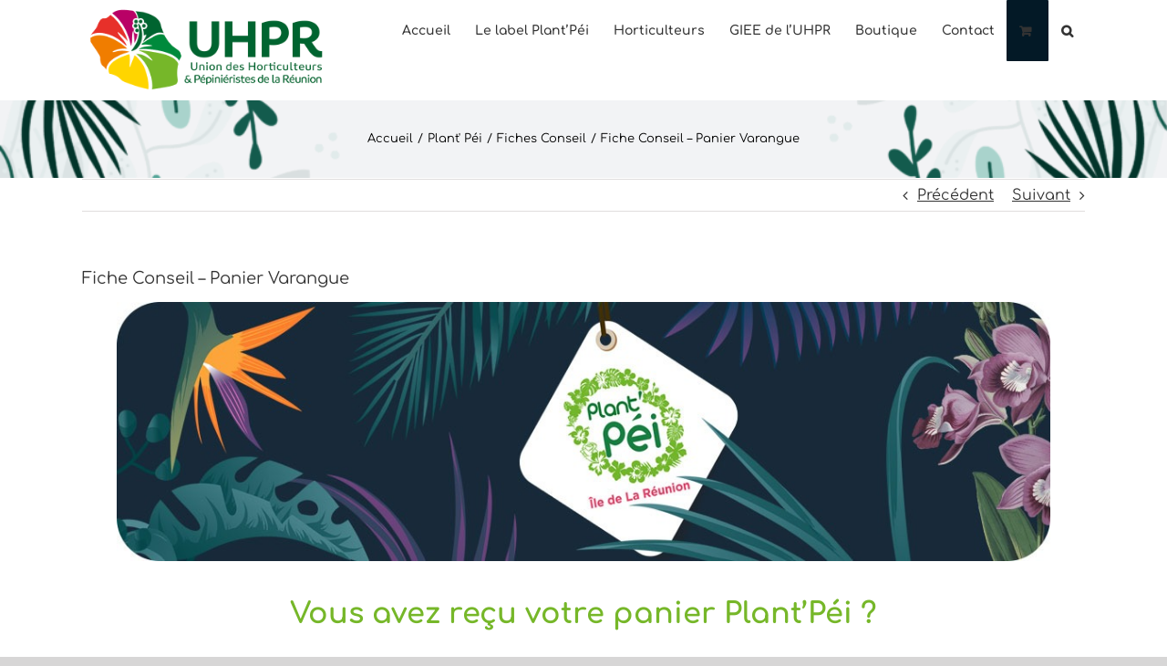

--- FILE ---
content_type: text/html; charset=UTF-8
request_url: https://uhpr.re/fiches-conseil-panier-varangue/
body_size: 28701
content:
<!DOCTYPE html>
<html class="avada-html-layout-wide avada-html-header-position-top avada-html-has-bg-image" lang="fr-FR" prefix="og: http://ogp.me/ns# fb: http://ogp.me/ns/fb#">
<head>
	<meta http-equiv="X-UA-Compatible" content="IE=edge" />
	<meta http-equiv="Content-Type" content="text/html; charset=utf-8"/>
	<meta name="viewport" content="width=device-width, initial-scale=1" />
	<meta name='robots' content='index, follow, max-image-preview:large, max-snippet:-1, max-video-preview:-1' />

	<!-- This site is optimized with the Yoast SEO plugin v19.12 - https://yoast.com/wordpress/plugins/seo/ -->
	<title>Fiche Conseil - Panier Varangue - UHPR</title>
	<link rel="canonical" href="https://uhpr.re/fiches-conseil-panier-varangue/" />
	<meta property="og:locale" content="fr_FR" />
	<meta property="og:type" content="article" />
	<meta property="og:title" content="Fiche Conseil - Panier Varangue - UHPR" />
	<meta property="og:url" content="https://uhpr.re/fiches-conseil-panier-varangue/" />
	<meta property="og:site_name" content="UHPR" />
	<meta property="article:publisher" content="https://www.facebook.com/PlantPei/" />
	<meta property="article:published_time" content="2020-05-07T09:44:58+00:00" />
	<meta property="article:modified_time" content="2020-09-24T06:43:54+00:00" />
	<meta property="og:image" content="https://uhpr.re/wp-content/uploads/2020/05/panier-varangue-1.jpg" />
	<meta property="og:image:width" content="960" />
	<meta property="og:image:height" content="960" />
	<meta property="og:image:type" content="image/jpeg" />
	<meta name="author" content="uhpr" />
	<meta name="twitter:card" content="summary_large_image" />
	<meta name="twitter:label1" content="Écrit par" />
	<meta name="twitter:data1" content="uhpr" />
	<meta name="twitter:label2" content="Durée de lecture estimée" />
	<meta name="twitter:data2" content="23 minutes" />
	<script type="application/ld+json" class="yoast-schema-graph">{"@context":"https://schema.org","@graph":[{"@type":"WebPage","@id":"https://uhpr.re/fiches-conseil-panier-varangue/","url":"https://uhpr.re/fiches-conseil-panier-varangue/","name":"Fiche Conseil - Panier Varangue - UHPR","isPartOf":{"@id":"https://uhpr.re/#website"},"primaryImageOfPage":{"@id":"https://uhpr.re/fiches-conseil-panier-varangue/#primaryimage"},"image":{"@id":"https://uhpr.re/fiches-conseil-panier-varangue/#primaryimage"},"thumbnailUrl":"https://uhpr.re/wp-content/uploads/2020/05/panier-varangue-1.jpg","datePublished":"2020-05-07T09:44:58+00:00","dateModified":"2020-09-24T06:43:54+00:00","author":{"@id":"https://uhpr.re/#/schema/person/40b6d98b26157798b093f881ff01b9cb"},"breadcrumb":{"@id":"https://uhpr.re/fiches-conseil-panier-varangue/#breadcrumb"},"inLanguage":"fr-FR","potentialAction":[{"@type":"ReadAction","target":["https://uhpr.re/fiches-conseil-panier-varangue/"]}]},{"@type":"ImageObject","inLanguage":"fr-FR","@id":"https://uhpr.re/fiches-conseil-panier-varangue/#primaryimage","url":"https://uhpr.re/wp-content/uploads/2020/05/panier-varangue-1.jpg","contentUrl":"https://uhpr.re/wp-content/uploads/2020/05/panier-varangue-1.jpg","width":960,"height":960},{"@type":"BreadcrumbList","@id":"https://uhpr.re/fiches-conseil-panier-varangue/#breadcrumb","itemListElement":[{"@type":"ListItem","position":1,"name":"Home","item":"https://uhpr.re/"},{"@type":"ListItem","position":2,"name":"Fiche Conseil &#8211; Panier Varangue"}]},{"@type":"WebSite","@id":"https://uhpr.re/#website","url":"https://uhpr.re/","name":"UHPR","description":"Union des Horticulteurs et Pépinièriste de la Réunion","potentialAction":[{"@type":"SearchAction","target":{"@type":"EntryPoint","urlTemplate":"https://uhpr.re/?s={search_term_string}"},"query-input":"required name=search_term_string"}],"inLanguage":"fr-FR"},{"@type":"Person","@id":"https://uhpr.re/#/schema/person/40b6d98b26157798b093f881ff01b9cb","name":"uhpr","image":{"@type":"ImageObject","inLanguage":"fr-FR","@id":"https://uhpr.re/#/schema/person/image/","url":"https://secure.gravatar.com/avatar/edc5cf5e4f459b0d9c17c1bb1bc6fabd?s=96&d=mm&r=g","contentUrl":"https://secure.gravatar.com/avatar/edc5cf5e4f459b0d9c17c1bb1bc6fabd?s=96&d=mm&r=g","caption":"uhpr"},"url":"https://uhpr.re/author/uhpr/"}]}</script>
	<!-- / Yoast SEO plugin. -->


<link rel='dns-prefetch' href='//www.googletagmanager.com' />
<link rel='dns-prefetch' href='//fonts.googleapis.com' />
<link rel="alternate" type="application/rss+xml" title="UHPR &raquo; Flux" href="https://uhpr.re/feed/" />
<link rel="alternate" type="application/rss+xml" title="UHPR &raquo; Flux des commentaires" href="https://uhpr.re/comments/feed/" />
					<link rel="shortcut icon" href="https://uhpr.re/wp-content/uploads/2020/07/favico-uhpr.png" type="image/x-icon" />
		
		
		
				<link rel="alternate" type="application/rss+xml" title="UHPR &raquo; Fiche Conseil &#8211; Panier Varangue Flux des commentaires" href="https://uhpr.re/fiches-conseil-panier-varangue/feed/" />

		<meta property="og:title" content="Fiche Conseil - Panier Varangue"/>
		<meta property="og:type" content="article"/>
		<meta property="og:url" content="https://uhpr.re/fiches-conseil-panier-varangue/"/>
		<meta property="og:site_name" content="UHPR"/>
		<meta property="og:description" content="Vous avez reçu votre panier Plant’Péi ?  

Ouvrez vite votre carton, arrosez vos plantes et faites les respirer à la lumière.
Dans votre panier vous trouverez 5 plantes en pots de 4 variétés différentes, chacune d’elle aura besoin d’une attention adaptée.
Pour vous aider l’UHPR vous a préparé"/>

									<meta property="og:image" content="https://uhpr.re/wp-content/uploads/2020/05/panier-varangue-1.jpg"/>
							<script type="text/javascript">
window._wpemojiSettings = {"baseUrl":"https:\/\/s.w.org\/images\/core\/emoji\/14.0.0\/72x72\/","ext":".png","svgUrl":"https:\/\/s.w.org\/images\/core\/emoji\/14.0.0\/svg\/","svgExt":".svg","source":{"concatemoji":"https:\/\/uhpr.re\/wp-includes\/js\/wp-emoji-release.min.js?ver=6.1.9"}};
/*! This file is auto-generated */
!function(e,a,t){var n,r,o,i=a.createElement("canvas"),p=i.getContext&&i.getContext("2d");function s(e,t){var a=String.fromCharCode,e=(p.clearRect(0,0,i.width,i.height),p.fillText(a.apply(this,e),0,0),i.toDataURL());return p.clearRect(0,0,i.width,i.height),p.fillText(a.apply(this,t),0,0),e===i.toDataURL()}function c(e){var t=a.createElement("script");t.src=e,t.defer=t.type="text/javascript",a.getElementsByTagName("head")[0].appendChild(t)}for(o=Array("flag","emoji"),t.supports={everything:!0,everythingExceptFlag:!0},r=0;r<o.length;r++)t.supports[o[r]]=function(e){if(p&&p.fillText)switch(p.textBaseline="top",p.font="600 32px Arial",e){case"flag":return s([127987,65039,8205,9895,65039],[127987,65039,8203,9895,65039])?!1:!s([55356,56826,55356,56819],[55356,56826,8203,55356,56819])&&!s([55356,57332,56128,56423,56128,56418,56128,56421,56128,56430,56128,56423,56128,56447],[55356,57332,8203,56128,56423,8203,56128,56418,8203,56128,56421,8203,56128,56430,8203,56128,56423,8203,56128,56447]);case"emoji":return!s([129777,127995,8205,129778,127999],[129777,127995,8203,129778,127999])}return!1}(o[r]),t.supports.everything=t.supports.everything&&t.supports[o[r]],"flag"!==o[r]&&(t.supports.everythingExceptFlag=t.supports.everythingExceptFlag&&t.supports[o[r]]);t.supports.everythingExceptFlag=t.supports.everythingExceptFlag&&!t.supports.flag,t.DOMReady=!1,t.readyCallback=function(){t.DOMReady=!0},t.supports.everything||(n=function(){t.readyCallback()},a.addEventListener?(a.addEventListener("DOMContentLoaded",n,!1),e.addEventListener("load",n,!1)):(e.attachEvent("onload",n),a.attachEvent("onreadystatechange",function(){"complete"===a.readyState&&t.readyCallback()})),(e=t.source||{}).concatemoji?c(e.concatemoji):e.wpemoji&&e.twemoji&&(c(e.twemoji),c(e.wpemoji)))}(window,document,window._wpemojiSettings);
</script>
<style type="text/css">
img.wp-smiley,
img.emoji {
	display: inline !important;
	border: none !important;
	box-shadow: none !important;
	height: 1em !important;
	width: 1em !important;
	margin: 0 0.07em !important;
	vertical-align: -0.1em !important;
	background: none !important;
	padding: 0 !important;
}
</style>
	<link rel='stylesheet' id='mec-select2-style-css' href='https://uhpr.re/wp-content/plugins/modern-events-calendar-lite/assets/packages/select2/select2.min.css?ver=6.2.0' type='text/css' media='all' />
<link rel='stylesheet' id='mec-font-icons-css' href='https://uhpr.re/wp-content/plugins/modern-events-calendar-lite/assets/css/iconfonts.css?ver=6.1.9' type='text/css' media='all' />
<link rel='stylesheet' id='mec-frontend-style-css' href='https://uhpr.re/wp-content/plugins/modern-events-calendar-lite/assets/css/frontend.min.css?ver=6.2.0' type='text/css' media='all' />
<link rel='stylesheet' id='mec-tooltip-style-css' href='https://uhpr.re/wp-content/plugins/modern-events-calendar-lite/assets/packages/tooltip/tooltip.css?ver=6.1.9' type='text/css' media='all' />
<link rel='stylesheet' id='mec-tooltip-shadow-style-css' href='https://uhpr.re/wp-content/plugins/modern-events-calendar-lite/assets/packages/tooltip/tooltipster-sideTip-shadow.min.css?ver=6.1.9' type='text/css' media='all' />
<link rel='stylesheet' id='featherlight-css' href='https://uhpr.re/wp-content/plugins/modern-events-calendar-lite/assets/packages/featherlight/featherlight.css?ver=6.1.9' type='text/css' media='all' />
<link rel='stylesheet' id='mec-google-fonts-css' href='//fonts.googleapis.com/css?family=Montserrat%3A400%2C700%7CRoboto%3A100%2C300%2C400%2C700&#038;ver=6.1.9' type='text/css' media='all' />
<link rel='stylesheet' id='mec-lity-style-css' href='https://uhpr.re/wp-content/plugins/modern-events-calendar-lite/assets/packages/lity/lity.min.css?ver=6.1.9' type='text/css' media='all' />
<link rel='stylesheet' id='mec-general-calendar-style-css' href='https://uhpr.re/wp-content/plugins/modern-events-calendar-lite/assets/css/mec-general-calendar.css?ver=6.1.9' type='text/css' media='all' />
<link rel='stylesheet' id='layerslider-css' href='https://uhpr.re/wp-content/plugins/LayerSlider/assets/static/layerslider/css/layerslider.css?ver=7.6.7' type='text/css' media='all' />
<style id='woocommerce-inline-inline-css' type='text/css'>
.woocommerce form .form-row .required { visibility: visible; }
</style>
<link rel='stylesheet' id='wc-gateway-ppec-frontend-css' href='https://uhpr.re/wp-content/plugins/woocommerce-gateway-paypal-express-checkout/assets/css/wc-gateway-ppec-frontend.css?ver=2.1.3' type='text/css' media='all' />
<link rel='stylesheet' id='wooco-frontend-css' href='https://uhpr.re/wp-content/plugins/wpc-composite-products/assets/css/frontend.css?ver=5.4.5' type='text/css' media='all' />
<link rel='stylesheet' id='woosb-frontend-css' href='https://uhpr.re/wp-content/plugins/woo-product-bundle/assets/css/frontend.css?ver=6.7.0' type='text/css' media='all' />
<link rel='stylesheet' id='loftloader-lite-animation-css' href='https://uhpr.re/wp-content/plugins/loftloader/assets/css/loftloader.min.css?ver=2022112601' type='text/css' media='all' />
<link rel='stylesheet' id='cwginstock_frontend_css-css' href='https://uhpr.re/wp-content/plugins/back-in-stock-notifier-for-woocommerce/assets/css/frontend.min.css?ver=3.2' type='text/css' media='' />
<link rel='stylesheet' id='cwginstock_bootstrap-css' href='https://uhpr.re/wp-content/plugins/back-in-stock-notifier-for-woocommerce/assets/css/bootstrap.min.css?ver=3.2' type='text/css' media='' />
<link rel='stylesheet' id='sib-front-css-css' href='https://uhpr.re/wp-content/plugins/mailin/css/mailin-front.css?ver=6.1.9' type='text/css' media='all' />
<link rel='stylesheet' id='fusion-dynamic-css-css' href='https://uhpr.re/wp-content/uploads/fusion-styles/8de2dd63a78a0e5b6cddc5588531a85a.min.css?ver=3.9' type='text/css' media='all' />
<script type='text/javascript' src='https://uhpr.re/wp-includes/js/jquery/jquery.min.js?ver=3.6.1' id='jquery-core-js'></script>


<script type='text/javascript' id='mec-frontend-script-js-extra'>
/* <![CDATA[ */
var mecdata = {"day":"jour","days":"jours","hour":"heure","hours":"heures","minute":"minute","minutes":"minutes","second":"seconde","seconds":"secondes","elementor_edit_mode":"no","recapcha_key":"","ajax_url":"https:\/\/uhpr.re\/wp-admin\/admin-ajax.php","fes_nonce":"06e3fd2f1c","current_year":"2026","current_month":"01","datepicker_format":"dd-mm-yy&d-m-Y"};
/* ]]> */
</script>


<script type='text/javascript' id='layerslider-utils-js-extra'>
/* <![CDATA[ */
var LS_Meta = {"v":"7.6.7","fixGSAP":"1"};
/* ]]> */
</script>




<!-- Extrait Google Analytics ajouté par Site Kit -->
<script type='text/javascript' src='https://www.googletagmanager.com/gtag/js?id=UA-162145016-1' id='google_gtagjs-js' async></script>
<script type='text/javascript' id='google_gtagjs-js-after'>
window.dataLayer = window.dataLayer || [];function gtag(){dataLayer.push(arguments);}
gtag('set', 'linker', {"domains":["uhpr.re"]} );
gtag("js", new Date());
gtag("set", "developer_id.dZTNiMT", true);
gtag("config", "UA-162145016-1", {"anonymize_ip":true});
</script>

<!-- Arrêter l&#039;extrait Google Analytics ajouté par Site Kit -->
<script type='text/javascript' id='sib-front-js-js-extra'>
/* <![CDATA[ */
var sibErrMsg = {"invalidMail":"Veuillez entrer une adresse e-mail valide.","requiredField":"Veuillez compl\u00e9ter les champs obligatoires.","invalidDateFormat":"Veuillez entrer une date valide.","invalidSMSFormat":"Veuillez entrer une num\u00e9ro de t\u00e9l\u00e9phone valide."};
var ajax_sib_front_object = {"ajax_url":"https:\/\/uhpr.re\/wp-admin\/admin-ajax.php","ajax_nonce":"54853d7dcf","flag_url":"https:\/\/uhpr.re\/wp-content\/plugins\/mailin\/img\/flags\/"};
/* ]]> */
</script>

<meta name="generator" content="Powered by LayerSlider 7.6.7 - Build Heros, Sliders, and Popups. Create Animations and Beautiful, Rich Web Content as Easy as Never Before on WordPress." />
<!-- LayerSlider updates and docs at: https://layerslider.com -->
<link rel="https://api.w.org/" href="https://uhpr.re/wp-json/" /><link rel="alternate" type="application/json" href="https://uhpr.re/wp-json/wp/v2/posts/1364" /><link rel="EditURI" type="application/rsd+xml" title="RSD" href="https://uhpr.re/xmlrpc.php?rsd" />
<link rel="wlwmanifest" type="application/wlwmanifest+xml" href="https://uhpr.re/wp-includes/wlwmanifest.xml" />
<meta name="generator" content="WordPress 6.1.9" />
<meta name="generator" content="WooCommerce 7.2.0" />
<link rel='shortlink' href='https://uhpr.re/?p=1364' />
<link rel="alternate" type="application/json+oembed" href="https://uhpr.re/wp-json/oembed/1.0/embed?url=https%3A%2F%2Fuhpr.re%2Ffiches-conseil-panier-varangue%2F" />
<link rel="alternate" type="text/xml+oembed" href="https://uhpr.re/wp-json/oembed/1.0/embed?url=https%3A%2F%2Fuhpr.re%2Ffiches-conseil-panier-varangue%2F&#038;format=xml" />
<meta name="generator" content="Site Kit by Google 1.89.0" /><script async defer
    src="https://maps.googleapis.com/maps/api/js?key=AIzaSyCCGOFTqFffr-DDQUN21h8R7b3piqK-mhc&callback=initMap">
  </script><script>

	jQuery(document).ready(function () {jQuery('#salon-du-jardin-2022-modal').modal('show')});

</script>
<style type="text/css" id="css-fb-visibility">@media screen and (max-width: 640px){.fusion-no-small-visibility{display:none !important;}body .sm-text-align-center{text-align:center !important;}body .sm-text-align-left{text-align:left !important;}body .sm-text-align-right{text-align:right !important;}body .sm-flex-align-center{justify-content:center !important;}body .sm-flex-align-flex-start{justify-content:flex-start !important;}body .sm-flex-align-flex-end{justify-content:flex-end !important;}body .sm-mx-auto{margin-left:auto !important;margin-right:auto !important;}body .sm-ml-auto{margin-left:auto !important;}body .sm-mr-auto{margin-right:auto !important;}body .fusion-absolute-position-small{position:absolute;top:auto;width:100%;}.awb-sticky.awb-sticky-small{ position: sticky; top: var(--awb-sticky-offset,0); }}@media screen and (min-width: 641px) and (max-width: 1024px){.fusion-no-medium-visibility{display:none !important;}body .md-text-align-center{text-align:center !important;}body .md-text-align-left{text-align:left !important;}body .md-text-align-right{text-align:right !important;}body .md-flex-align-center{justify-content:center !important;}body .md-flex-align-flex-start{justify-content:flex-start !important;}body .md-flex-align-flex-end{justify-content:flex-end !important;}body .md-mx-auto{margin-left:auto !important;margin-right:auto !important;}body .md-ml-auto{margin-left:auto !important;}body .md-mr-auto{margin-right:auto !important;}body .fusion-absolute-position-medium{position:absolute;top:auto;width:100%;}.awb-sticky.awb-sticky-medium{ position: sticky; top: var(--awb-sticky-offset,0); }}@media screen and (min-width: 1025px){.fusion-no-large-visibility{display:none !important;}body .lg-text-align-center{text-align:center !important;}body .lg-text-align-left{text-align:left !important;}body .lg-text-align-right{text-align:right !important;}body .lg-flex-align-center{justify-content:center !important;}body .lg-flex-align-flex-start{justify-content:flex-start !important;}body .lg-flex-align-flex-end{justify-content:flex-end !important;}body .lg-mx-auto{margin-left:auto !important;margin-right:auto !important;}body .lg-ml-auto{margin-left:auto !important;}body .lg-mr-auto{margin-right:auto !important;}body .fusion-absolute-position-large{position:absolute;top:auto;width:100%;}.awb-sticky.awb-sticky-large{ position: sticky; top: var(--awb-sticky-offset,0); }}</style>	<noscript><style>.woocommerce-product-gallery{ opacity: 1 !important; }</style></noscript>
	<style type="text/css">.recentcomments a{display:inline !important;padding:0 !important;margin:0 !important;}</style>			<script  type="text/javascript">
				!function(f,b,e,v,n,t,s){if(f.fbq)return;n=f.fbq=function(){n.callMethod?
					n.callMethod.apply(n,arguments):n.queue.push(arguments)};if(!f._fbq)f._fbq=n;
					n.push=n;n.loaded=!0;n.version='2.0';n.queue=[];t=b.createElement(e);t.async=!0;
					t.src=v;s=b.getElementsByTagName(e)[0];s.parentNode.insertBefore(t,s)}(window,
					document,'script','https://connect.facebook.net/en_US/fbevents.js');
			</script>
			<!-- WooCommerce Facebook Integration Begin -->
			<script  type="text/javascript">

				fbq('init', '593737648021458', {}, {
    "agent": "woocommerce-7.2.0-3.0.6"
});

				fbq( 'track', 'PageView', {
    "source": "woocommerce",
    "version": "7.2.0",
    "pluginVersion": "3.0.6"
} );

				document.addEventListener( 'DOMContentLoaded', function() {
					jQuery && jQuery( function( $ ) {
						// Insert placeholder for events injected when a product is added to the cart through AJAX.
						$( document.body ).append( '<div class=\"wc-facebook-pixel-event-placeholder\"></div>' );
					} );
				}, false );

			</script>
			<!-- WooCommerce Facebook Integration End -->
			<link rel="icon" href="https://uhpr.re/wp-content/uploads/2019/12/cropped-LogoUhpr-32x32.png" sizes="32x32" />
<link rel="icon" href="https://uhpr.re/wp-content/uploads/2019/12/cropped-LogoUhpr-200x200.png" sizes="192x192" />
<link rel="apple-touch-icon" href="https://uhpr.re/wp-content/uploads/2019/12/cropped-LogoUhpr-180x180.png" />
<meta name="msapplication-TileImage" content="https://uhpr.re/wp-content/uploads/2019/12/cropped-LogoUhpr-300x300.png" />
<style id="loftloader-lite-custom-bg-color">#loftloader-wrapper .loader-section {
	background: #000000;
}
</style><style id="loftloader-lite-custom-bg-opacity">#loftloader-wrapper .loader-section {
	opacity: 0.95;
}
</style><style id="loftloader-lite-custom-loader">#loftloader-wrapper.pl-imgloading #loader {
	width: 76px;
}
#loftloader-wrapper.pl-imgloading #loader span {
	background-size: cover;
	background-image: url(https://uhpr.re/wp-content/uploads/2020/12/logo-uhpr-soft-loader.png);
}
</style>		<style type="text/css" id="wp-custom-css">
			main{
	padding:0!important;
}


.fusion-out-of-stock{
	display:none;
}

.out-of-stock{
	color:orange;
	font-weight:700;
}


/* pas de caption sur les images produit */

.ilightbox-title{
	display:none;
}

/* IN STOCK NOTIFIER */

.cwginstock-subscribe-form {
	width:250px;
	margin: 0 auto;	
}

.cwginstock-panel-primary{
	border:#00893b 1px solid !important;
}

.cwginstock-panel-heading{
	background-color:#182a3a!important;
}

.cwgstock_button{
	background-color:#00893b;
	border:solid 3px white;
	padding-bottom:5px;
	display:block;
}

.cwg_iagree_checkbox{
	font-size:13px;
	margin-bottom:20px;
}

/* PAS DE CATEGORY DANS PAGE PRODUIT */

.product_meta{
	display:none;	
}

/* unité de gestion de stock off */

.product_meta .sku_wrapper{
	display:none;
}

.product .onsale{
	top:90px!important;
}

.fusion-menu-cart{
	border-radius:1px!important;
}

/* prix composite */

.dd-selected-description .woocommerce-Price-amount{
	display:none;
}

.dd-options bdi{
	display:none;
}

/* Formulaire de recherche de plantes */

#wpforms-form-3842{
	color:white;
	padding:80px;
	background-color:#172838;
	padding-top:30px;
	border-radius:10px
}

#wpforms-3842-field_0-container, #wpforms-3842-field_1-container, #wpforms-3842-field_2-container, #wpforms-3842-field_3-container{
	margin-bottom:30px;
}

/* Amelia watermark */
.am-lite-footer{
	display:none
}

/* HAUTEUR MODAL POP UP MARHCE PLANT PEI */

.cp-modal-body {
	padding:250px!important;
}

/* taille de police booking event */
.amelia-app-booking #am-events-booking .am-event-list .am-event .am-event-data .am-event-info .am-event-sub-info>div{
	font-size:20px!important;
}

.amelia-app-booking #am-events-booking .am-event-list .am-event .am-event-details .am-event-about>div {
	text-decoration:underline;
	font-size:20px!important;
}

.cp-row{
	margin-left:-265px!important;
}

/* feed instagram */
.wdi_feed_users{
	display:none;
}
#wdi_feed_0, .wdi_feed_container, .wdi_feed_main_container .wdi_layout_th, .wdi_feed_theme_1, .wdi_feed_thumbnail_1, .wdi_feed_wrapper, .wdi_col_4, .wdi_load_more{
background-color:white;
	border-radius:30px;
}		</style>
				<script type="text/javascript">
			var doc = document.documentElement;
			doc.setAttribute( 'data-useragent', navigator.userAgent );
		</script>
		<style type="text/css">.mec-wrap, .mec-wrap div:not([class^="elementor-"]), .lity-container, .mec-wrap h1, .mec-wrap h2, .mec-wrap h3, .mec-wrap h4, .mec-wrap h5, .mec-wrap h6, .entry-content .mec-wrap h1, .entry-content .mec-wrap h2, .entry-content .mec-wrap h3, .entry-content .mec-wrap h4, .entry-content .mec-wrap h5, .entry-content .mec-wrap h6, .mec-wrap .mec-totalcal-box input[type="submit"], .mec-wrap .mec-totalcal-box .mec-totalcal-view span, .mec-agenda-event-title a, .lity-content .mec-events-meta-group-booking select, .lity-content .mec-book-ticket-variation h5, .lity-content .mec-events-meta-group-booking input[type="number"], .lity-content .mec-events-meta-group-booking input[type="text"], .lity-content .mec-events-meta-group-booking input[type="email"],.mec-organizer-item a, .mec-single-event .mec-events-meta-group-booking ul.mec-book-tickets-container li.mec-book-ticket-container label { font-family: "Montserrat", -apple-system, BlinkMacSystemFont, "Segoe UI", Roboto, sans-serif;}.mec-event-content p, .mec-search-bar-result .mec-event-detail{ font-family: Roboto, sans-serif;} .mec-wrap .mec-totalcal-box input, .mec-wrap .mec-totalcal-box select, .mec-checkboxes-search .mec-searchbar-category-wrap, .mec-wrap .mec-totalcal-box .mec-totalcal-view span { font-family: "Roboto", Helvetica, Arial, sans-serif; }.mec-event-grid-modern .event-grid-modern-head .mec-event-day, .mec-event-list-minimal .mec-time-details, .mec-event-list-minimal .mec-event-detail, .mec-event-list-modern .mec-event-detail, .mec-event-grid-minimal .mec-time-details, .mec-event-grid-minimal .mec-event-detail, .mec-event-grid-simple .mec-event-detail, .mec-event-cover-modern .mec-event-place, .mec-event-cover-clean .mec-event-place, .mec-calendar .mec-event-article .mec-localtime-details div, .mec-calendar .mec-event-article .mec-event-detail, .mec-calendar.mec-calendar-daily .mec-calendar-d-top h2, .mec-calendar.mec-calendar-daily .mec-calendar-d-top h3, .mec-toggle-item-col .mec-event-day, .mec-weather-summary-temp { font-family: "Roboto", sans-serif; } .mec-fes-form, .mec-fes-list, .mec-fes-form input, .mec-event-date .mec-tooltip .box, .mec-event-status .mec-tooltip .box, .ui-datepicker.ui-widget, .mec-fes-form button[type="submit"].mec-fes-sub-button, .mec-wrap .mec-timeline-events-container p, .mec-wrap .mec-timeline-events-container h4, .mec-wrap .mec-timeline-events-container div, .mec-wrap .mec-timeline-events-container a, .mec-wrap .mec-timeline-events-container span { font-family: -apple-system, BlinkMacSystemFont, "Segoe UI", Roboto, sans-serif !important; }.mec-event-grid-minimal .mec-modal-booking-button:hover, .mec-events-timeline-wrap .mec-organizer-item a, .mec-events-timeline-wrap .mec-organizer-item:after, .mec-events-timeline-wrap .mec-shortcode-organizers i, .mec-timeline-event .mec-modal-booking-button, .mec-wrap .mec-map-lightbox-wp.mec-event-list-classic .mec-event-date, .mec-timetable-t2-col .mec-modal-booking-button:hover, .mec-event-container-classic .mec-modal-booking-button:hover, .mec-calendar-events-side .mec-modal-booking-button:hover, .mec-event-grid-yearly  .mec-modal-booking-button, .mec-events-agenda .mec-modal-booking-button, .mec-event-grid-simple .mec-modal-booking-button, .mec-event-list-minimal  .mec-modal-booking-button:hover, .mec-timeline-month-divider,  .mec-wrap.colorskin-custom .mec-totalcal-box .mec-totalcal-view span:hover,.mec-wrap.colorskin-custom .mec-calendar.mec-event-calendar-classic .mec-selected-day,.mec-wrap.colorskin-custom .mec-color, .mec-wrap.colorskin-custom .mec-event-sharing-wrap .mec-event-sharing > li:hover a, .mec-wrap.colorskin-custom .mec-color-hover:hover, .mec-wrap.colorskin-custom .mec-color-before *:before ,.mec-wrap.colorskin-custom .mec-widget .mec-event-grid-classic.owl-carousel .owl-nav i,.mec-wrap.colorskin-custom .mec-event-list-classic a.magicmore:hover,.mec-wrap.colorskin-custom .mec-event-grid-simple:hover .mec-event-title,.mec-wrap.colorskin-custom .mec-single-event .mec-event-meta dd.mec-events-event-categories:before,.mec-wrap.colorskin-custom .mec-single-event-date:before,.mec-wrap.colorskin-custom .mec-single-event-time:before,.mec-wrap.colorskin-custom .mec-events-meta-group.mec-events-meta-group-venue:before,.mec-wrap.colorskin-custom .mec-calendar .mec-calendar-side .mec-previous-month i,.mec-wrap.colorskin-custom .mec-calendar .mec-calendar-side .mec-next-month:hover,.mec-wrap.colorskin-custom .mec-calendar .mec-calendar-side .mec-previous-month:hover,.mec-wrap.colorskin-custom .mec-calendar .mec-calendar-side .mec-next-month:hover,.mec-wrap.colorskin-custom .mec-calendar.mec-event-calendar-classic dt.mec-selected-day:hover,.mec-wrap.colorskin-custom .mec-infowindow-wp h5 a:hover, .colorskin-custom .mec-events-meta-group-countdown .mec-end-counts h3,.mec-calendar .mec-calendar-side .mec-next-month i,.mec-wrap .mec-totalcal-box i,.mec-calendar .mec-event-article .mec-event-title a:hover,.mec-attendees-list-details .mec-attendee-profile-link a:hover,.mec-wrap.colorskin-custom .mec-next-event-details li i, .mec-next-event-details i:before, .mec-marker-infowindow-wp .mec-marker-infowindow-count, .mec-next-event-details a,.mec-wrap.colorskin-custom .mec-events-masonry-cats a.mec-masonry-cat-selected,.lity .mec-color,.lity .mec-color-before :before,.lity .mec-color-hover:hover,.lity .mec-wrap .mec-color,.lity .mec-wrap .mec-color-before :before,.lity .mec-wrap .mec-color-hover:hover,.leaflet-popup-content .mec-color,.leaflet-popup-content .mec-color-before :before,.leaflet-popup-content .mec-color-hover:hover,.leaflet-popup-content .mec-wrap .mec-color,.leaflet-popup-content .mec-wrap .mec-color-before :before,.leaflet-popup-content .mec-wrap .mec-color-hover:hover, .mec-calendar.mec-calendar-daily .mec-calendar-d-table .mec-daily-view-day.mec-daily-view-day-active.mec-color, .mec-map-boxshow div .mec-map-view-event-detail.mec-event-detail i,.mec-map-boxshow div .mec-map-view-event-detail.mec-event-detail:hover,.mec-map-boxshow .mec-color,.mec-map-boxshow .mec-color-before :before,.mec-map-boxshow .mec-color-hover:hover,.mec-map-boxshow .mec-wrap .mec-color,.mec-map-boxshow .mec-wrap .mec-color-before :before,.mec-map-boxshow .mec-wrap .mec-color-hover:hover, .mec-choosen-time-message, .mec-booking-calendar-month-navigation .mec-next-month:hover, .mec-booking-calendar-month-navigation .mec-previous-month:hover, .mec-yearly-view-wrap .mec-agenda-event-title a:hover, .mec-yearly-view-wrap .mec-yearly-title-sec .mec-next-year i, .mec-yearly-view-wrap .mec-yearly-title-sec .mec-previous-year i, .mec-yearly-view-wrap .mec-yearly-title-sec .mec-next-year:hover, .mec-yearly-view-wrap .mec-yearly-title-sec .mec-previous-year:hover, .mec-av-spot .mec-av-spot-head .mec-av-spot-box span, .mec-wrap.colorskin-custom .mec-calendar .mec-calendar-side .mec-previous-month:hover .mec-load-month-link, .mec-wrap.colorskin-custom .mec-calendar .mec-calendar-side .mec-next-month:hover .mec-load-month-link, .mec-yearly-view-wrap .mec-yearly-title-sec .mec-previous-year:hover .mec-load-month-link, .mec-yearly-view-wrap .mec-yearly-title-sec .mec-next-year:hover .mec-load-month-link, .mec-skin-list-events-container .mec-data-fields-tooltip .mec-data-fields-tooltip-box ul .mec-event-data-field-item a, .mec-booking-shortcode .mec-event-ticket-name, .mec-booking-shortcode .mec-event-ticket-price, .mec-booking-shortcode .mec-ticket-variation-name, .mec-booking-shortcode .mec-ticket-variation-price, .mec-booking-shortcode label, .mec-booking-shortcode .nice-select, .mec-booking-shortcode input, .mec-booking-shortcode span.mec-book-price-detail-description, .mec-booking-shortcode .mec-ticket-name, .mec-booking-shortcode label.wn-checkbox-label, .mec-wrap.mec-cart table tr td a {color: #006430}.mec-skin-carousel-container .mec-event-footer-carousel-type3 .mec-modal-booking-button:hover, .mec-wrap.colorskin-custom .mec-event-sharing .mec-event-share:hover .event-sharing-icon,.mec-wrap.colorskin-custom .mec-event-grid-clean .mec-event-date,.mec-wrap.colorskin-custom .mec-event-list-modern .mec-event-sharing > li:hover a i,.mec-wrap.colorskin-custom .mec-event-list-modern .mec-event-sharing .mec-event-share:hover .mec-event-sharing-icon,.mec-wrap.colorskin-custom .mec-event-list-modern .mec-event-sharing li:hover a i,.mec-wrap.colorskin-custom .mec-calendar:not(.mec-event-calendar-classic) .mec-selected-day,.mec-wrap.colorskin-custom .mec-calendar .mec-selected-day:hover,.mec-wrap.colorskin-custom .mec-calendar .mec-calendar-row  dt.mec-has-event:hover,.mec-wrap.colorskin-custom .mec-calendar .mec-has-event:after, .mec-wrap.colorskin-custom .mec-bg-color, .mec-wrap.colorskin-custom .mec-bg-color-hover:hover, .colorskin-custom .mec-event-sharing-wrap:hover > li, .mec-wrap.colorskin-custom .mec-totalcal-box .mec-totalcal-view span.mec-totalcalview-selected,.mec-wrap .flip-clock-wrapper ul li a div div.inn,.mec-wrap .mec-totalcal-box .mec-totalcal-view span.mec-totalcalview-selected,.event-carousel-type1-head .mec-event-date-carousel,.mec-event-countdown-style3 .mec-event-date,#wrap .mec-wrap article.mec-event-countdown-style1,.mec-event-countdown-style1 .mec-event-countdown-part3 a.mec-event-button,.mec-wrap .mec-event-countdown-style2,.mec-map-get-direction-btn-cnt input[type="submit"],.mec-booking button,span.mec-marker-wrap,.mec-wrap.colorskin-custom .mec-timeline-events-container .mec-timeline-event-date:before, .mec-has-event-for-booking.mec-active .mec-calendar-novel-selected-day, .mec-booking-tooltip.multiple-time .mec-booking-calendar-date.mec-active, .mec-booking-tooltip.multiple-time .mec-booking-calendar-date:hover, .mec-ongoing-normal-label, .mec-calendar .mec-has-event:after, .mec-event-list-modern .mec-event-sharing li:hover .telegram{background-color: #006430;}.mec-booking-tooltip.multiple-time .mec-booking-calendar-date:hover, .mec-calendar-day.mec-active .mec-booking-tooltip.multiple-time .mec-booking-calendar-date.mec-active{ background-color: #006430;}.mec-skin-carousel-container .mec-event-footer-carousel-type3 .mec-modal-booking-button:hover, .mec-timeline-month-divider, .mec-wrap.colorskin-custom .mec-single-event .mec-speakers-details ul li .mec-speaker-avatar a:hover img,.mec-wrap.colorskin-custom .mec-event-list-modern .mec-event-sharing > li:hover a i,.mec-wrap.colorskin-custom .mec-event-list-modern .mec-event-sharing .mec-event-share:hover .mec-event-sharing-icon,.mec-wrap.colorskin-custom .mec-event-list-standard .mec-month-divider span:before,.mec-wrap.colorskin-custom .mec-single-event .mec-social-single:before,.mec-wrap.colorskin-custom .mec-single-event .mec-frontbox-title:before,.mec-wrap.colorskin-custom .mec-calendar .mec-calendar-events-side .mec-table-side-day, .mec-wrap.colorskin-custom .mec-border-color, .mec-wrap.colorskin-custom .mec-border-color-hover:hover, .colorskin-custom .mec-single-event .mec-frontbox-title:before, .colorskin-custom .mec-single-event .mec-wrap-checkout h4:before, .colorskin-custom .mec-single-event .mec-events-meta-group-booking form > h4:before, .mec-wrap.colorskin-custom .mec-totalcal-box .mec-totalcal-view span.mec-totalcalview-selected,.mec-wrap .mec-totalcal-box .mec-totalcal-view span.mec-totalcalview-selected,.event-carousel-type1-head .mec-event-date-carousel:after,.mec-wrap.colorskin-custom .mec-events-masonry-cats a.mec-masonry-cat-selected, .mec-marker-infowindow-wp .mec-marker-infowindow-count, .mec-wrap.colorskin-custom .mec-events-masonry-cats a:hover, .mec-has-event-for-booking .mec-calendar-novel-selected-day, .mec-booking-tooltip.multiple-time .mec-booking-calendar-date.mec-active, .mec-booking-tooltip.multiple-time .mec-booking-calendar-date:hover, .mec-virtual-event-history h3:before, .mec-booking-tooltip.multiple-time .mec-booking-calendar-date:hover, .mec-calendar-day.mec-active .mec-booking-tooltip.multiple-time .mec-booking-calendar-date.mec-active, .mec-rsvp-form-box form > h4:before, .mec-wrap .mec-box-title::before, .mec-box-title::before  {border-color: #006430;}.mec-wrap.colorskin-custom .mec-event-countdown-style3 .mec-event-date:after,.mec-wrap.colorskin-custom .mec-month-divider span:before, .mec-calendar.mec-event-container-simple dl dt.mec-selected-day, .mec-calendar.mec-event-container-simple dl dt.mec-selected-day:hover{border-bottom-color:#006430;}.mec-wrap.colorskin-custom  article.mec-event-countdown-style1 .mec-event-countdown-part2:after{border-color: transparent transparent transparent #006430;}.mec-wrap.colorskin-custom .mec-box-shadow-color { box-shadow: 0 4px 22px -7px #006430;}.mec-events-timeline-wrap .mec-shortcode-organizers, .mec-timeline-event .mec-modal-booking-button, .mec-events-timeline-wrap:before, .mec-wrap.colorskin-custom .mec-timeline-event-local-time, .mec-wrap.colorskin-custom .mec-timeline-event-time ,.mec-wrap.colorskin-custom .mec-timeline-event-location,.mec-choosen-time-message { background: rgba(0,100,48,.11);}.mec-wrap.colorskin-custom .mec-timeline-events-container .mec-timeline-event-date:after{ background: rgba(0,100,48,.3);}.mec-booking-shortcode button { box-shadow: 0 2px 2px rgba(0 100 48 / 27%);}.mec-booking-shortcode button.mec-book-form-back-button{ background-color: rgba(0 100 48 / 40%);}.mec-events-meta-group-booking-shortcode{ background: rgba(0,100,48,.14);}.mec-booking-shortcode label.wn-checkbox-label, .mec-booking-shortcode .nice-select,.mec-booking-shortcode input, .mec-booking-shortcode .mec-book-form-gateway-label input[type=radio]:before, .mec-booking-shortcode input[type=radio]:checked:before, .mec-booking-shortcode ul.mec-book-price-details li, .mec-booking-shortcode ul.mec-book-price-details{ border-color: rgba(0 100 48 / 27%) !important;}.mec-booking-shortcode input::-webkit-input-placeholder,.mec-booking-shortcode textarea::-webkit-input-placeholder{color: #006430}.mec-booking-shortcode input::-moz-placeholder,.mec-booking-shortcode textarea::-moz-placeholder{color: #006430}.mec-booking-shortcode input:-ms-input-placeholder,.mec-booking-shortcode textarea:-ms-input-placeholder {color: #006430}.mec-booking-shortcode input:-moz-placeholder,.mec-booking-shortcode textarea:-moz-placeholder {color: #006430}.mec-booking-shortcode label.wn-checkbox-label:after, .mec-booking-shortcode label.wn-checkbox-label:before, .mec-booking-shortcode input[type=radio]:checked:after{background-color: #006430}.mec-wrap.colorskin-custom h1 a:hover, .mec-wrap.colorskin-custom h2 a:hover, .mec-wrap.colorskin-custom h3 a:hover, .mec-wrap.colorskin-custom h4 a:hover, .mec-wrap.colorskin-custom h5 a:hover, .mec-wrap.colorskin-custom h6 a:hover,.entry-content .mec-wrap.colorskin-custom h1 a:hover, .entry-content .mec-wrap.colorskin-custom h2 a:hover, .entry-content .mec-wrap.colorskin-custom h3 a:hover,.entry-content  .mec-wrap.colorskin-custom h4 a:hover, .entry-content .mec-wrap.colorskin-custom h5 a:hover, .entry-content .mec-wrap.colorskin-custom h6 a:hover {color: #172838 !important;}</style><!-- Global site tag (gtag.js) - Google Analytics -->
<script async src="https://www.googletagmanager.com/gtag/js?id=UA-162145016-1"></script>
<script>
  window.dataLayer = window.dataLayer || [];
  function gtag(){dataLayer.push(arguments);}
  gtag('js', new Date());

  gtag('config', 'UA-162145016-1');
</script>
	</head>

<body class="post-template-default single single-post postid-1364 single-format-link theme-Avada woocommerce-no-js fusion-image-hovers fusion-pagination-sizing fusion-button_type-flat fusion-button_span-no fusion-button_gradient-linear avada-image-rollover-circle-yes avada-image-rollover-yes avada-image-rollover-direction-left loftloader-lite-enabled fusion-body ltr fusion-sticky-header no-mobile-slidingbar no-mobile-totop avada-has-rev-slider-styles fusion-disable-outline fusion-sub-menu-fade mobile-logo-pos-left layout-wide-mode avada-has-boxed-modal-shadow- layout-scroll-offset-full avada-has-zero-margin-offset-top fusion-top-header menu-text-align-center fusion-woo-product-design-classic fusion-woo-shop-page-columns-4 fusion-woo-related-columns-4 fusion-woo-archive-page-columns-3 avada-has-woo-gallery-disabled woo-sale-badge-circle woo-outofstock-badge-top_bar mobile-menu-design-flyout fusion-show-pagination-text fusion-header-layout-v1 avada-responsive avada-footer-fx-none avada-menu-highlight-style-background fusion-search-form-classic fusion-main-menu-search-dropdown fusion-avatar-square avada-sticky-shrinkage avada-dropdown-styles avada-blog-layout-large avada-blog-archive-layout-large avada-header-shadow-no avada-menu-icon-position-left avada-has-megamenu-shadow avada-has-pagetitle-100-width avada-has-pagetitle-bg-full avada-has-main-nav-search-icon avada-has-100-footer avada-has-breadcrumb-mobile-hidden avada-has-titlebar-bar_and_content avada-has-bg-image-full avada-has-pagination-width_height avada-flyout-menu-direction-fade avada-ec-views-v1" data-awb-post-id="1364"><div id="loftloader-wrapper" class="pl-imgloading" data-show-close-time="5000" data-max-load-time="10000"><div class="loader-section section-fade"></div><div class="loader-inner"><div id="loader"><div class="imgloading-container"><span style="background-image: url(https://uhpr.re/wp-content/uploads/2020/12/logo-uhpr-soft-loader.png);"></span></div><img width="76" height="67" data-no-lazy="1" class="skip-lazy" alt="loader image" src="https://uhpr.re/wp-content/uploads/2020/12/logo-uhpr-soft-loader.png"></div></div><div class="loader-close-button" style="display: none;"><span class="screen-reader-text">Close</span></div></div>
		<a class="skip-link screen-reader-text" href="#content">Passer au contenu</a>

	<div id="boxed-wrapper">
				
		<div id="wrapper" class="fusion-wrapper">
			<div id="home" style="position:relative;top:-1px;"></div>
							
					
			<header class="fusion-header-wrapper">
				<div class="fusion-header-v1 fusion-logo-alignment fusion-logo-left fusion-sticky-menu-1 fusion-sticky-logo-1 fusion-mobile-logo-1  fusion-mobile-menu-design-flyout fusion-header-has-flyout-menu">
					<div class="fusion-header-sticky-height"></div>
<div class="fusion-header">
	<div class="fusion-row">
					<div class="fusion-header-has-flyout-menu-content">
					<div class="fusion-logo" data-margin-top="2px" data-margin-bottom="2px" data-margin-left="0px" data-margin-right="0px">
			<a class="fusion-logo-link"  href="https://uhpr.re/" >

						<!-- standard logo -->
			<img src="https://uhpr.re/wp-content/uploads/2020/02/Logo-UHPR.png" srcset="https://uhpr.re/wp-content/uploads/2020/02/Logo-UHPR.png 1x" width="271" height="105" alt="UHPR Logo" data-retina_logo_url="" class="fusion-standard-logo" />

											<!-- mobile logo -->
				<img src="https://uhpr.re/wp-content/uploads/2020/02/Logo-UHPR-mobile.png" srcset="https://uhpr.re/wp-content/uploads/2020/02/Logo-UHPR-mobile.png 1x" width="144" height="54" alt="UHPR Logo" data-retina_logo_url="" class="fusion-mobile-logo" />
			
											<!-- sticky header logo -->
				<img src="https://uhpr.re/wp-content/uploads/2020/02/logo-uhpr-sticky-menu-2.png" srcset="https://uhpr.re/wp-content/uploads/2020/02/logo-uhpr-sticky-menu-2.png 1x" width="100" height="38" alt="UHPR Logo" data-retina_logo_url="" class="fusion-sticky-logo" />
					</a>
		</div>		<nav class="fusion-main-menu" aria-label="Menu principal"><ul id="menu-menunav" class="fusion-menu"><li  id="menu-item-18"  class="menu-item menu-item-type-post_type menu-item-object-page menu-item-home menu-item-18"  data-item-id="18"><a  href="https://uhpr.re/" class="fusion-background-highlight"><span class="menu-text">Accueil</span></a></li><li  id="menu-item-908"  class="menu-item menu-item-type-post_type menu-item-object-page menu-item-has-children menu-item-908 fusion-dropdown-menu"  data-item-id="908"><a  href="https://uhpr.re/plant-pei/" class="fusion-background-highlight"><span class="menu-text">Le label Plant&rsquo;Péi</span></a><ul class="sub-menu"><li  id="menu-item-3888"  class="menu-item menu-item-type-post_type menu-item-object-page menu-item-3888 fusion-dropdown-submenu" ><a  href="https://uhpr.re/les-tutos-plantpei/" class="fusion-background-highlight"><span>Tutos Plant’Péi</span></a></li><li  id="menu-item-4592"  class="menu-item menu-item-type-post_type menu-item-object-page menu-item-4592 fusion-dropdown-submenu" ><a  href="https://uhpr.re/evenements-2/" class="fusion-background-highlight"><span>Actualités</span></a></li></ul></li><li  id="menu-item-3713"  class="menu-item menu-item-type-post_type menu-item-object-page menu-item-has-children menu-item-3713 fusion-dropdown-menu"  data-item-id="3713"><a  href="https://uhpr.re/horticulteurs/" class="fusion-background-highlight"><span class="menu-text">Horticulteurs</span></a><ul class="sub-menu"><li  id="menu-item-4588"  class="menu-item menu-item-type-post_type menu-item-object-page menu-item-4588 fusion-dropdown-submenu" ><a  href="https://uhpr.re/portraits/" class="fusion-background-highlight"><span>Portraits</span></a></li></ul></li><li  id="menu-item-4461"  class="menu-item menu-item-type-post_type menu-item-object-page menu-item-4461"  data-item-id="4461"><a  href="https://uhpr.re/protection-biologique-integree/" class="fusion-background-highlight"><span class="menu-text">GIEE de l’UHPR</span></a></li><li  id="menu-item-1907"  class="menu-item menu-item-type-post_type menu-item-object-page menu-item-1907"  data-item-id="1907"><a  href="https://uhpr.re/la-boutique-plantpei/" class="fusion-background-highlight"><span class="menu-text">Boutique</span></a></li><li  id="menu-item-21"  class="menu-item menu-item-type-post_type menu-item-object-page menu-item-has-children menu-item-21 fusion-dropdown-menu"  data-item-id="21"><a  href="https://uhpr.re/contact/" class="fusion-background-highlight"><span class="menu-text">Contact</span></a><ul class="sub-menu"><li  id="menu-item-3855"  class="menu-item menu-item-type-post_type menu-item-object-page menu-item-3855 fusion-dropdown-submenu" ><a  href="https://uhpr.re/contact/" class="fusion-background-highlight"><span>Contact</span></a></li><li  id="menu-item-4206"  class="menu-item menu-item-type-post_type menu-item-object-page menu-item-4206 fusion-dropdown-submenu" ><a  href="https://uhpr.re/newsletter-de-plant-pei/" class="fusion-background-highlight"><span>Newsletter de Plant’ Péi</span></a></li><li  id="menu-item-3850"  class="menu-item menu-item-type-custom menu-item-object-custom menu-item-3850 fusion-dropdown-submenu" ><a  href="https://uhpr.re/recherche-de-plantes/" class="fusion-background-highlight"><span>Recherche de plantes</span></a></li></ul></li><li class="fusion-custom-menu-item fusion-menu-cart fusion-main-menu-cart fusion-widget-cart-counter"><a class="fusion-main-menu-icon" href="https://uhpr.re/panier/"><span class="menu-text" aria-label="Voir le panier"></span></a></li><li class="fusion-custom-menu-item fusion-main-menu-search"><a class="fusion-main-menu-icon" href="#" aria-label="Recherche" data-title="Recherche" title="Recherche" role="button" aria-expanded="false"></a><div class="fusion-custom-menu-item-contents">		<form role="search" class="searchform fusion-search-form  fusion-search-form-classic" method="get" action="https://uhpr.re/">
			<div class="fusion-search-form-content">

				
				<div class="fusion-search-field search-field">
					<label><span class="screen-reader-text">Rechercher:</span>
													<input type="search" value="" name="s" class="s" placeholder="Rechercher..." required aria-required="true" aria-label="Rechercher..."/>
											</label>
				</div>
				<div class="fusion-search-button search-button">
					<input type="submit" class="fusion-search-submit searchsubmit" aria-label="Recherche" value="&#xf002;" />
									</div>

				
			</div>


			
		</form>
		</div></li></ul></nav><nav class="fusion-main-menu fusion-sticky-menu" aria-label="Menu principal Sticky"><ul id="menu-menunav-1" class="fusion-menu"><li   class="menu-item menu-item-type-post_type menu-item-object-page menu-item-home menu-item-18"  data-item-id="18"><a  href="https://uhpr.re/" class="fusion-background-highlight"><span class="menu-text">Accueil</span></a></li><li   class="menu-item menu-item-type-post_type menu-item-object-page menu-item-has-children menu-item-908 fusion-dropdown-menu"  data-item-id="908"><a  href="https://uhpr.re/plant-pei/" class="fusion-background-highlight"><span class="menu-text">Le label Plant&rsquo;Péi</span></a><ul class="sub-menu"><li   class="menu-item menu-item-type-post_type menu-item-object-page menu-item-3888 fusion-dropdown-submenu" ><a  href="https://uhpr.re/les-tutos-plantpei/" class="fusion-background-highlight"><span>Tutos Plant’Péi</span></a></li><li   class="menu-item menu-item-type-post_type menu-item-object-page menu-item-4592 fusion-dropdown-submenu" ><a  href="https://uhpr.re/evenements-2/" class="fusion-background-highlight"><span>Actualités</span></a></li></ul></li><li   class="menu-item menu-item-type-post_type menu-item-object-page menu-item-has-children menu-item-3713 fusion-dropdown-menu"  data-item-id="3713"><a  href="https://uhpr.re/horticulteurs/" class="fusion-background-highlight"><span class="menu-text">Horticulteurs</span></a><ul class="sub-menu"><li   class="menu-item menu-item-type-post_type menu-item-object-page menu-item-4588 fusion-dropdown-submenu" ><a  href="https://uhpr.re/portraits/" class="fusion-background-highlight"><span>Portraits</span></a></li></ul></li><li   class="menu-item menu-item-type-post_type menu-item-object-page menu-item-4461"  data-item-id="4461"><a  href="https://uhpr.re/protection-biologique-integree/" class="fusion-background-highlight"><span class="menu-text">GIEE de l’UHPR</span></a></li><li   class="menu-item menu-item-type-post_type menu-item-object-page menu-item-1907"  data-item-id="1907"><a  href="https://uhpr.re/la-boutique-plantpei/" class="fusion-background-highlight"><span class="menu-text">Boutique</span></a></li><li   class="menu-item menu-item-type-post_type menu-item-object-page menu-item-has-children menu-item-21 fusion-dropdown-menu"  data-item-id="21"><a  href="https://uhpr.re/contact/" class="fusion-background-highlight"><span class="menu-text">Contact</span></a><ul class="sub-menu"><li   class="menu-item menu-item-type-post_type menu-item-object-page menu-item-3855 fusion-dropdown-submenu" ><a  href="https://uhpr.re/contact/" class="fusion-background-highlight"><span>Contact</span></a></li><li   class="menu-item menu-item-type-post_type menu-item-object-page menu-item-4206 fusion-dropdown-submenu" ><a  href="https://uhpr.re/newsletter-de-plant-pei/" class="fusion-background-highlight"><span>Newsletter de Plant’ Péi</span></a></li><li   class="menu-item menu-item-type-custom menu-item-object-custom menu-item-3850 fusion-dropdown-submenu" ><a  href="https://uhpr.re/recherche-de-plantes/" class="fusion-background-highlight"><span>Recherche de plantes</span></a></li></ul></li><li class="fusion-custom-menu-item fusion-menu-cart fusion-main-menu-cart fusion-widget-cart-counter"><a class="fusion-main-menu-icon" href="https://uhpr.re/panier/"><span class="menu-text" aria-label="Voir le panier"></span></a></li><li class="fusion-custom-menu-item fusion-main-menu-search"><a class="fusion-main-menu-icon" href="#" aria-label="Recherche" data-title="Recherche" title="Recherche" role="button" aria-expanded="false"></a><div class="fusion-custom-menu-item-contents">		<form role="search" class="searchform fusion-search-form  fusion-search-form-classic" method="get" action="https://uhpr.re/">
			<div class="fusion-search-form-content">

				
				<div class="fusion-search-field search-field">
					<label><span class="screen-reader-text">Rechercher:</span>
													<input type="search" value="" name="s" class="s" placeholder="Rechercher..." required aria-required="true" aria-label="Rechercher..."/>
											</label>
				</div>
				<div class="fusion-search-button search-button">
					<input type="submit" class="fusion-search-submit searchsubmit" aria-label="Recherche" value="&#xf002;" />
									</div>

				
			</div>


			
		</form>
		</div></li></ul></nav><div class="fusion-mobile-navigation"><ul id="menu-menunav-2" class="fusion-mobile-menu"><li   class="menu-item menu-item-type-post_type menu-item-object-page menu-item-home menu-item-18"  data-item-id="18"><a  href="https://uhpr.re/" class="fusion-background-highlight"><span class="menu-text">Accueil</span></a></li><li   class="menu-item menu-item-type-post_type menu-item-object-page menu-item-has-children menu-item-908 fusion-dropdown-menu"  data-item-id="908"><a  href="https://uhpr.re/plant-pei/" class="fusion-background-highlight"><span class="menu-text">Le label Plant&rsquo;Péi</span></a><ul class="sub-menu"><li   class="menu-item menu-item-type-post_type menu-item-object-page menu-item-3888 fusion-dropdown-submenu" ><a  href="https://uhpr.re/les-tutos-plantpei/" class="fusion-background-highlight"><span>Tutos Plant’Péi</span></a></li><li   class="menu-item menu-item-type-post_type menu-item-object-page menu-item-4592 fusion-dropdown-submenu" ><a  href="https://uhpr.re/evenements-2/" class="fusion-background-highlight"><span>Actualités</span></a></li></ul></li><li   class="menu-item menu-item-type-post_type menu-item-object-page menu-item-has-children menu-item-3713 fusion-dropdown-menu"  data-item-id="3713"><a  href="https://uhpr.re/horticulteurs/" class="fusion-background-highlight"><span class="menu-text">Horticulteurs</span></a><ul class="sub-menu"><li   class="menu-item menu-item-type-post_type menu-item-object-page menu-item-4588 fusion-dropdown-submenu" ><a  href="https://uhpr.re/portraits/" class="fusion-background-highlight"><span>Portraits</span></a></li></ul></li><li   class="menu-item menu-item-type-post_type menu-item-object-page menu-item-4461"  data-item-id="4461"><a  href="https://uhpr.re/protection-biologique-integree/" class="fusion-background-highlight"><span class="menu-text">GIEE de l’UHPR</span></a></li><li   class="menu-item menu-item-type-post_type menu-item-object-page menu-item-1907"  data-item-id="1907"><a  href="https://uhpr.re/la-boutique-plantpei/" class="fusion-background-highlight"><span class="menu-text">Boutique</span></a></li><li   class="menu-item menu-item-type-post_type menu-item-object-page menu-item-has-children menu-item-21 fusion-dropdown-menu"  data-item-id="21"><a  href="https://uhpr.re/contact/" class="fusion-background-highlight"><span class="menu-text">Contact</span></a><ul class="sub-menu"><li   class="menu-item menu-item-type-post_type menu-item-object-page menu-item-3855 fusion-dropdown-submenu" ><a  href="https://uhpr.re/contact/" class="fusion-background-highlight"><span>Contact</span></a></li><li   class="menu-item menu-item-type-post_type menu-item-object-page menu-item-4206 fusion-dropdown-submenu" ><a  href="https://uhpr.re/newsletter-de-plant-pei/" class="fusion-background-highlight"><span>Newsletter de Plant’ Péi</span></a></li><li   class="menu-item menu-item-type-custom menu-item-object-custom menu-item-3850 fusion-dropdown-submenu" ><a  href="https://uhpr.re/recherche-de-plantes/" class="fusion-background-highlight"><span>Recherche de plantes</span></a></li></ul></li></ul></div><div class="fusion-flyout-menu-icons fusion-flyout-mobile-menu-icons">
	<div class="fusion-flyout-cart-wrapper"><a href="https://uhpr.re/panier/" class="fusion-icon awb-icon-shopping-cart" aria-hidden="true" aria-label="Activer/désactiver le panier d’achats"></a></div>
	
	
				<a class="fusion-flyout-menu-toggle" aria-hidden="true" aria-label="Afficher/masquer le menu" href="#">
			<div class="fusion-toggle-icon-line"></div>
			<div class="fusion-toggle-icon-line"></div>
			<div class="fusion-toggle-icon-line"></div>
		</a>
	</div>


<div class="fusion-flyout-menu-bg"></div>

<nav class="fusion-mobile-nav-holder fusion-flyout-menu fusion-flyout-mobile-menu" aria-label="Menu principal mobile"></nav>

	<nav class="fusion-mobile-nav-holder fusion-flyout-menu fusion-flyout-mobile-menu fusion-mobile-sticky-nav-holder" aria-label="Menu principal mobile Sticky"></nav>
							</div>
			</div>
</div>
				</div>
				<div class="fusion-clearfix"></div>
			</header>
								
							<div id="sliders-container" class="fusion-slider-visibility">
					</div>
				
					
							
			<section class="avada-page-titlebar-wrapper" aria-label="Barre de Titre de la page">
	<div class="fusion-page-title-bar fusion-page-title-bar-none fusion-page-title-bar-center">
		<div class="fusion-page-title-row">
			<div class="fusion-page-title-wrapper">
				<div class="fusion-page-title-captions">

					
																		<div class="fusion-page-title-secondary">
								<div class="fusion-breadcrumbs awb-yoast-breadcrumbs"><span class="fusion-breadcrumb-item"><a href="https://uhpr.re" class="fusion-breadcrumb-link"><span >Accueil</span></a></span><span class="fusion-breadcrumb-sep">/</span><span class="fusion-breadcrumb-item"><a href="https://uhpr.re/category/plant-pei/" class="fusion-breadcrumb-link"><span >Plant' Péi</span></a></span><span class="fusion-breadcrumb-sep">/</span><span class="fusion-breadcrumb-item"><a href="https://uhpr.re/category/plant-pei/fiches-conseil/" class="fusion-breadcrumb-link"><span >Fiches Conseil</span></a></span><span class="fusion-breadcrumb-sep">/</span><span class="fusion-breadcrumb-item"><span  class="breadcrumb-leaf">Fiche Conseil &#8211; Panier Varangue</span></span></div>							</div>
											
				</div>

				
			</div>
		</div>
	</div>
</section>

						<main id="main" class="clearfix ">
				<div class="fusion-row" style="">

<section id="content" style="width: 100%;">
			<div class="single-navigation clearfix">
			<a href="https://uhpr.re/communique-uhpr-avril-2020-covid19/" rel="prev">Précédent</a>			<a href="https://uhpr.re/fiches-conseil-panier-palmier-buissons/" rel="next">Suivant</a>		</div>
	
					<article id="post-1364" class="post post-1364 type-post status-publish format-link has-post-thumbnail hentry category-fiches-conseil post_format-post-format-link">
						
									
															<h1 class="entry-title fusion-post-title">Fiche Conseil &#8211; Panier Varangue</h1>										<div class="post-content">
				<div class="fusion-fullwidth fullwidth-box fusion-builder-row-1 nonhundred-percent-fullwidth non-hundred-percent-height-scrolling" style="--awb-border-radius-top-left:0px;--awb-border-radius-top-right:0px;--awb-border-radius-bottom-right:0px;--awb-border-radius-bottom-left:0px;" ><div class="fusion-builder-row fusion-row"><div class="fusion-layout-column fusion_builder_column fusion-builder-column-0 fusion_builder_column_1_1 1_1 fusion-one-full fusion-column-first fusion-column-last" style="--awb-bg-size:cover;"><div class="fusion-column-wrapper fusion-column-has-shadow fusion-flex-column-wrapper-legacy"><div class="fusion-image-element fusion-image-align-center in-legacy-container" style="text-align:center;"><div class="imageframe-align-center"><span class=" fusion-imageframe imageframe-none imageframe-1 hover-type-none"><img decoding="async" width="1024" height="284" title="banniereplantpeiarron" src="https://uhpr.re/wp-content/uploads/2020/05/banniereplantpeiarron.jpg" data-orig-src="https://uhpr.re/wp-content/uploads/2020/05/banniereplantpeiarron-1024x284.jpg" alt class="lazyload img-responsive wp-image-1355" srcset="data:image/svg+xml,%3Csvg%20xmlns%3D%27http%3A%2F%2Fwww.w3.org%2F2000%2Fsvg%27%20width%3D%271080%27%20height%3D%27300%27%20viewBox%3D%270%200%201080%20300%27%3E%3Crect%20width%3D%271080%27%20height%3D%27300%27%20fill-opacity%3D%220%22%2F%3E%3C%2Fsvg%3E" data-srcset="https://uhpr.re/wp-content/uploads/2020/05/banniereplantpeiarron-200x56.jpg 200w, https://uhpr.re/wp-content/uploads/2020/05/banniereplantpeiarron-400x111.jpg 400w, https://uhpr.re/wp-content/uploads/2020/05/banniereplantpeiarron-600x167.jpg 600w, https://uhpr.re/wp-content/uploads/2020/05/banniereplantpeiarron-800x222.jpg 800w, https://uhpr.re/wp-content/uploads/2020/05/banniereplantpeiarron.jpg 1080w" data-sizes="auto" data-orig-sizes="(max-width: 800px) 100vw, 1024px" /></span></div></div><div class="fusion-sep-clear"></div><div class="fusion-separator fusion-full-width-sep" style="margin-left: auto;margin-right: auto;margin-top:20px;margin-bottom:20px;width:100%;"></div><div class="fusion-sep-clear"></div><div class="fusion-title title fusion-title-1 fusion-sep-none fusion-title-center fusion-title-text fusion-title-size-two" style="--awb-text-color:#76b729;"><h2 class="title-heading-center fusion-responsive-typography-calculated" style="margin:0;--fontSize:32;line-height:1;">Vous avez reçu votre panier Plant’Péi ?</h2></div><div class="fusion-sep-clear"></div><div class="fusion-separator fusion-full-width-sep" style="margin-left: auto;margin-right: auto;margin-top:20px;margin-bottom:20px;width:100%;"></div><div class="fusion-sep-clear"></div><div class="fusion-text fusion-text-1"><div class="fusion-text">
<p style="text-align: center;">Ouvrez vite votre carton, arrosez vos plantes et faites les respirer à la lumière.</p>
<p style="text-align: center;">Dans votre panier vous trouverez 5 plantes en pots de 4 variétés différentes, chacune d’elle aura besoin d’une attention adaptée.</p>
<p style="text-align: center;">Pour vous aider l’UHPR vous a préparé une fiche conseil pour chacune d’elle!</p>
<p style="text-align: center;">Cliquez sur les petites croix pour faire apparaître les infos.</p>
</div>
</div><div class="fusion-sep-clear"></div><div class="fusion-separator fusion-full-width-sep" style="margin-left: auto;margin-right: auto;margin-top:10px;margin-bottom:10px;width:100%;"></div><div class="fusion-sep-clear"></div><div class="fusion-section-separator section-separator triangle fusion-section-separator-1" style="--awb-border-bottom:1px solid #f6f6f6;--awb-spacer-height:1px;--awb-svg-margin-left:0;--awb-svg-margin-right:0;--awb-icon-color:#ffffff;"><div class="fusion-section-separator-svg"><div class="divider-candy-arrow bottom" style="top:0px;border-top-color: #b90166;"></div><div class="divider-candy bottom" style="bottom:-21px;border-bottom:1px solid #f6f6f6;border-left:1px solid #f6f6f6;"></div></div><div class="fusion-section-separator-spacer"><div class="fusion-section-separator-spacer-height"></div></div></div><div class="fusion-sep-clear"></div><div class="fusion-separator fusion-full-width-sep" style="margin-left: auto;margin-right: auto;margin-top:10px;margin-bottom:40px;width:100%;"></div><div class="fusion-sep-clear"></div><div class="fusion-clearfix"></div></div></div><div class="fusion-layout-column fusion_builder_column fusion-builder-column-1 fusion_builder_column_1_1 1_1 fusion-one-full fusion-column-first fusion-column-last" style="--awb-bg-size:cover;"><div class="fusion-column-wrapper fusion-column-has-shadow fusion-flex-column-wrapper-legacy"><div class="fusion-builder-row fusion-builder-row-inner fusion-row"><div class="fusion-layout-column fusion_builder_column_inner fusion-builder-nested-column-0 fusion_builder_column_inner_1_6 1_6 fusion-one-sixth fusion-column-first" style="--awb-bg-size:cover;width:16.666666666667%;width:calc(16.666666666667% - ( ( 4% + 4% + 4% ) * 0.16666666666667 ) );margin-right: 4%;"><div class="fusion-column-wrapper fusion-column-has-shadow fusion-flex-column-wrapper-legacy"><div class="fusion-clearfix"></div></div></div><div class="fusion-layout-column fusion_builder_column_inner fusion-builder-nested-column-1 fusion_builder_column_inner_1_3 1_3 fusion-one-third" style="--awb-padding-top:25px;--awb-padding-right:35px;--awb-padding-bottom:25px;--awb-padding-left:35px;--awb-overflow:hidden;--awb-bg-color:rgba(96,125,139,0.07);--awb-bg-size:cover;--awb-border-radius:10px 10px 10px 10px;--awb-margin-bottom:40px;width:33.333333333333%;width:calc(33.333333333333% - ( ( 4% + 4% + 4% ) * 0.33333333333333 ) );margin-right: 4%;"><div class="fusion-column-wrapper fusion-column-has-shadow fusion-flex-column-wrapper-legacy"><div class="fusion-column-content-centered"><div class="fusion-column-content"><div class="fusion-image-element fusion-image-align-center in-legacy-container" style="text-align:center;--awb-max-width:250px;"><div class="imageframe-align-center"><span class=" fusion-imageframe imageframe-none imageframe-2 hover-type-none" style="border:8px solid #ffffff;border-radius:800px;"><img decoding="async" width="800" height="800" title="Rose du desert" src="https://uhpr.re/wp-content/uploads/2020/05/Rose-du-desert.jpg" data-orig-src="https://uhpr.re/wp-content/uploads/2020/05/Rose-du-desert.jpg" alt class="lazyload img-responsive wp-image-2069" srcset="data:image/svg+xml,%3Csvg%20xmlns%3D%27http%3A%2F%2Fwww.w3.org%2F2000%2Fsvg%27%20width%3D%27800%27%20height%3D%27800%27%20viewBox%3D%270%200%20800%20800%27%3E%3Crect%20width%3D%27800%27%20height%3D%27800%27%20fill-opacity%3D%220%22%2F%3E%3C%2Fsvg%3E" data-srcset="https://uhpr.re/wp-content/uploads/2020/05/Rose-du-desert-200x200.jpg 200w, https://uhpr.re/wp-content/uploads/2020/05/Rose-du-desert-400x400.jpg 400w, https://uhpr.re/wp-content/uploads/2020/05/Rose-du-desert-600x600.jpg 600w, https://uhpr.re/wp-content/uploads/2020/05/Rose-du-desert.jpg 800w" data-sizes="auto" data-orig-sizes="(max-width: 800px) 100vw, 400px" /></span></div></div><div class="fusion-sep-clear"></div><div class="fusion-separator fusion-full-width-sep" style="margin-left: auto;margin-right: auto;margin-top:10px;margin-bottom:10px;width:100%;"></div><div class="fusion-sep-clear"></div><div class="fusion-title title fusion-title-2 fusion-sep-none fusion-title-center fusion-title-text fusion-title-size-two" style="--awb-text-color:#f07d00;--awb-margin-bottom:0px;"><h2 class="title-heading-center fusion-responsive-typography-calculated" style="margin:0;--fontSize:32;line-height:1;">Rose du désert</h2></div><div class="fusion-sep-clear"></div><div class="fusion-separator" style="margin-left: auto;margin-right: auto;margin-top:25px;margin-bottom:25px;width:100%;max-width:60px;"></div><div class="fusion-sep-clear"></div><div class="accordian fusion-accordian" style="--awb-border-size:1px;--awb-icon-size:25px;--awb-content-font-size:16px;--awb-icon-alignment:right;--awb-hover-color:#f9f9f9;--awb-border-color:#cccccc;--awb-background-color:#ffffff;--awb-divider-color:#e0dede;--awb-divider-hover-color:#e0dede;--awb-icon-color:#ffffff;--awb-title-color:#333333;--awb-content-color:#747474;--awb-icon-box-color:#76b729;--awb-toggle-hover-accent-color:#006430;--awb-title-font-family:&quot;Comfortaa&quot;;--awb-title-font-weight:700;--awb-title-font-style:normal;--awb-title-line-height:1.5;--awb-content-font-family:&quot;Comfortaa&quot;;"><div class="panel-group fusion-toggle-icon-right fusion-toggle-icon-boxed" id="accordion-1364-1"><div class="fusion-panel panel-default panel-b0612d5c7c2be961a fusion-toggle-no-divider"><div class="panel-heading"><h4 class="panel-title toggle" id="toggle_b0612d5c7c2be961a"><a aria-expanded="false" aria-controls="b0612d5c7c2be961a" role="button" data-toggle="collapse" data-parent="#accordion-1364-1" data-target="#b0612d5c7c2be961a" href="#b0612d5c7c2be961a"><span class="fusion-toggle-icon-wrapper" aria-hidden="true"><i class="fa-fusion-box active-icon awb-icon-minus" aria-hidden="true"></i><i class="fa-fusion-box inactive-icon awb-icon-plus" aria-hidden="true"></i></span><span class="fusion-toggle-heading">Description</span></a></h4></div><div id="b0612d5c7c2be961a" class="panel-collapse collapse " araia-labelledby="toggle_b0612d5c7c2be961a"><div class="panel-body toggle-content fusion-clearfix">
<div id="b0612d5c7c2be961a" class="panel-collapse collapse in">
<div class="panel-body toggle-content fusion-clearfix">
<p align="justify">La rose du désert (<i>Adenium obesum</i>) est une succulente vivace qui pousse dans les régions semi-arides d’Afrique. C’est une plante grasse utilisée en intérieur pour sa belle floraison, elle est très décorative.</p>
</div>
</div>
</div></div></div><div class="fusion-panel panel-default panel-879e30c4a615a7721 fusion-toggle-no-divider"><div class="panel-heading"><h4 class="panel-title toggle" id="toggle_879e30c4a615a7721"><a aria-expanded="false" aria-controls="879e30c4a615a7721" role="button" data-toggle="collapse" data-parent="#accordion-1364-1" data-target="#879e30c4a615a7721" href="#879e30c4a615a7721"><span class="fusion-toggle-icon-wrapper" aria-hidden="true"><i class="fa-fusion-box active-icon awb-icon-minus" aria-hidden="true"></i><i class="fa-fusion-box inactive-icon awb-icon-plus" aria-hidden="true"></i></span><span class="fusion-toggle-heading">Exposition</span></a></h4></div><div id="879e30c4a615a7721" class="panel-collapse collapse " araia-labelledby="toggle_879e30c4a615a7721"><div class="panel-body toggle-content fusion-clearfix">
<div id="e79fc9bf276a872af" class="panel-collapse collapse in">
<div class="panel-body toggle-content fusion-clearfix">
<p align="left">Ensoleillée ou lumineuse</p>
</div>
</div>
</div></div></div><div class="fusion-panel panel-default panel-db64b949be07ab30c fusion-toggle-no-divider"><div class="panel-heading"><h4 class="panel-title toggle" id="toggle_db64b949be07ab30c"><a aria-expanded="false" aria-controls="db64b949be07ab30c" role="button" data-toggle="collapse" data-parent="#accordion-1364-1" data-target="#db64b949be07ab30c" href="#db64b949be07ab30c"><span class="fusion-toggle-icon-wrapper" aria-hidden="true"><i class="fa-fusion-box active-icon awb-icon-minus" aria-hidden="true"></i><i class="fa-fusion-box inactive-icon awb-icon-plus" aria-hidden="true"></i></span><span class="fusion-toggle-heading">Arrosage</span></a></h4></div><div id="db64b949be07ab30c" class="panel-collapse collapse " araia-labelledby="toggle_db64b949be07ab30c"><div class="panel-body toggle-content fusion-clearfix">
<div id="b368ae25501f793c3" class="panel-collapse collapse in">
<div class="panel-body toggle-content fusion-clearfix">
<p align="left">1 arrosage par semaine</p>
</div>
</div>
</div></div></div><div class="fusion-panel panel-default panel-fe0eadeb744dd9066 fusion-toggle-no-divider"><div class="panel-heading"><h4 class="panel-title toggle" id="toggle_fe0eadeb744dd9066"><a aria-expanded="false" aria-controls="fe0eadeb744dd9066" role="button" data-toggle="collapse" data-parent="#accordion-1364-1" data-target="#fe0eadeb744dd9066" href="#fe0eadeb744dd9066"><span class="fusion-toggle-icon-wrapper" aria-hidden="true"><i class="fa-fusion-box active-icon awb-icon-minus" aria-hidden="true"></i><i class="fa-fusion-box inactive-icon awb-icon-plus" aria-hidden="true"></i></span><span class="fusion-toggle-heading">Type de terre</span></a></h4></div><div id="fe0eadeb744dd9066" class="panel-collapse collapse " araia-labelledby="toggle_fe0eadeb744dd9066"><div class="panel-body toggle-content fusion-clearfix">
<p>Plutôt riche avec un mélange de terreau et de sable et bien drainé</p>
</div></div></div></div></div><div class="fusion-sep-clear"></div><div class="fusion-separator" style="margin-left: auto;margin-right: auto;margin-top:10px;margin-bottom:10px;width:100%;max-width:60px;"></div><div class="fusion-sep-clear"></div></div></div><div class="fusion-clearfix"></div></div></div><div class="fusion-layout-column fusion_builder_column_inner fusion-builder-nested-column-2 fusion_builder_column_inner_1_3 1_3 fusion-one-third" style="--awb-padding-top:25px;--awb-padding-right:35px;--awb-padding-bottom:25px;--awb-padding-left:35px;--awb-overflow:hidden;--awb-bg-color:rgba(96,125,139,0.07);--awb-bg-size:cover;--awb-border-radius:10px 10px 10px 10px;--awb-margin-bottom:40px;width:33.333333333333%;width:calc(33.333333333333% - ( ( 4% + 4% + 4% ) * 0.33333333333333 ) );margin-right: 4%;"><div class="fusion-column-wrapper fusion-column-has-shadow fusion-flex-column-wrapper-legacy"><div class="fusion-column-content-centered"><div class="fusion-column-content"><div class="fusion-image-element fusion-image-align-center in-legacy-container" style="text-align:center;--awb-max-width:250px;"><div class="imageframe-align-center"><span class=" fusion-imageframe imageframe-none imageframe-3 hover-type-none" style="border:8px solid #ffffff;border-radius:800px;"><img decoding="async" width="800" height="800" title="Fougercuivree" src="https://uhpr.re/wp-content/uploads/2020/05/Fougercuivree.jpg" data-orig-src="https://uhpr.re/wp-content/uploads/2020/05/Fougercuivree.jpg" alt class="lazyload img-responsive wp-image-2073" srcset="data:image/svg+xml,%3Csvg%20xmlns%3D%27http%3A%2F%2Fwww.w3.org%2F2000%2Fsvg%27%20width%3D%27800%27%20height%3D%27800%27%20viewBox%3D%270%200%20800%20800%27%3E%3Crect%20width%3D%27800%27%20height%3D%27800%27%20fill-opacity%3D%220%22%2F%3E%3C%2Fsvg%3E" data-srcset="https://uhpr.re/wp-content/uploads/2020/05/Fougercuivree-200x200.jpg 200w, https://uhpr.re/wp-content/uploads/2020/05/Fougercuivree-400x400.jpg 400w, https://uhpr.re/wp-content/uploads/2020/05/Fougercuivree-600x600.jpg 600w, https://uhpr.re/wp-content/uploads/2020/05/Fougercuivree.jpg 800w" data-sizes="auto" data-orig-sizes="(max-width: 800px) 100vw, 400px" /></span></div></div><div class="fusion-sep-clear"></div><div class="fusion-separator fusion-full-width-sep" style="margin-left: auto;margin-right: auto;margin-top:10px;margin-bottom:10px;width:100%;"></div><div class="fusion-sep-clear"></div><div class="fusion-title title fusion-title-3 fusion-sep-none fusion-title-center fusion-title-text fusion-title-size-two" style="--awb-text-color:#f07d00;--awb-margin-bottom:0px;"><h2 class="title-heading-center fusion-responsive-typography-calculated" style="margin:0;--fontSize:32;line-height:1;">Fougère cuivrée</h2></div><div class="fusion-sep-clear"></div><div class="fusion-separator" style="margin-left: auto;margin-right: auto;margin-top:20px;margin-bottom:20px;width:100%;max-width:60px;"></div><div class="fusion-sep-clear"></div><div class="accordian fusion-accordian" style="--awb-border-size:1px;--awb-icon-size:25px;--awb-content-font-size:16px;--awb-icon-alignment:right;--awb-hover-color:#f9f9f9;--awb-border-color:#cccccc;--awb-background-color:#ffffff;--awb-divider-color:#e0dede;--awb-divider-hover-color:#e0dede;--awb-icon-color:#ffffff;--awb-title-color:#333333;--awb-content-color:#747474;--awb-icon-box-color:#76b729;--awb-toggle-hover-accent-color:#006430;--awb-title-font-family:&quot;Comfortaa&quot;;--awb-title-font-weight:700;--awb-title-font-style:normal;--awb-title-line-height:1.5;--awb-content-font-family:&quot;Comfortaa&quot;;"><div class="panel-group fusion-toggle-icon-right fusion-toggle-icon-boxed" id="accordion-1364-2"><div class="fusion-panel panel-default panel-12e5a43e2797d9105 fusion-toggle-no-divider"><div class="panel-heading"><h4 class="panel-title toggle" id="toggle_12e5a43e2797d9105"><a aria-expanded="false" aria-controls="12e5a43e2797d9105" role="button" data-toggle="collapse" data-parent="#accordion-1364-2" data-target="#12e5a43e2797d9105" href="#12e5a43e2797d9105"><span class="fusion-toggle-icon-wrapper" aria-hidden="true"><i class="fa-fusion-box active-icon awb-icon-minus" aria-hidden="true"></i><i class="fa-fusion-box inactive-icon awb-icon-plus" aria-hidden="true"></i></span><span class="fusion-toggle-heading">Description</span></a></h4></div><div id="12e5a43e2797d9105" class="panel-collapse collapse " araia-labelledby="toggle_12e5a43e2797d9105"><div class="panel-body toggle-content fusion-clearfix">
<p>La fougère cuivrée est une des fougères rustiques les plus décoratives pour les coins ombragés, en pleine terre ou en pot.</p>
</div></div></div><div class="fusion-panel panel-default panel-ee758e07df76d9201 fusion-toggle-no-divider"><div class="panel-heading"><h4 class="panel-title toggle" id="toggle_ee758e07df76d9201"><a aria-expanded="false" aria-controls="ee758e07df76d9201" role="button" data-toggle="collapse" data-parent="#accordion-1364-2" data-target="#ee758e07df76d9201" href="#ee758e07df76d9201"><span class="fusion-toggle-icon-wrapper" aria-hidden="true"><i class="fa-fusion-box active-icon awb-icon-minus" aria-hidden="true"></i><i class="fa-fusion-box inactive-icon awb-icon-plus" aria-hidden="true"></i></span><span class="fusion-toggle-heading">Exposition</span></a></h4></div><div id="ee758e07df76d9201" class="panel-collapse collapse " araia-labelledby="toggle_ee758e07df76d9201"><div class="panel-body toggle-content fusion-clearfix">
<div id="013540fa5bb149907" class="panel-collapse collapse in">
<div class="panel-body toggle-content fusion-clearfix">
<p align="left">Ombre, mi-ombre</p>
</div>
</div>
</div></div></div><div class="fusion-panel panel-default panel-496e908f854e72eb0 fusion-toggle-no-divider"><div class="panel-heading"><h4 class="panel-title toggle" id="toggle_496e908f854e72eb0"><a aria-expanded="false" aria-controls="496e908f854e72eb0" role="button" data-toggle="collapse" data-parent="#accordion-1364-2" data-target="#496e908f854e72eb0" href="#496e908f854e72eb0"><span class="fusion-toggle-icon-wrapper" aria-hidden="true"><i class="fa-fusion-box active-icon awb-icon-minus" aria-hidden="true"></i><i class="fa-fusion-box inactive-icon awb-icon-plus" aria-hidden="true"></i></span><span class="fusion-toggle-heading">Arrosage</span></a></h4></div><div id="496e908f854e72eb0" class="panel-collapse collapse " araia-labelledby="toggle_496e908f854e72eb0"><div class="panel-body toggle-content fusion-clearfix">
<p>Tous les jours pour que le terreau reste en permanence humide</p>
</div></div></div><div class="fusion-panel panel-default panel-1912e47744a35e95d fusion-toggle-no-divider"><div class="panel-heading"><h4 class="panel-title toggle" id="toggle_1912e47744a35e95d"><a aria-expanded="false" aria-controls="1912e47744a35e95d" role="button" data-toggle="collapse" data-parent="#accordion-1364-2" data-target="#1912e47744a35e95d" href="#1912e47744a35e95d"><span class="fusion-toggle-icon-wrapper" aria-hidden="true"><i class="fa-fusion-box active-icon awb-icon-minus" aria-hidden="true"></i><i class="fa-fusion-box inactive-icon awb-icon-plus" aria-hidden="true"></i></span><span class="fusion-toggle-heading">Type de terre</span></a></h4></div><div id="1912e47744a35e95d" class="panel-collapse collapse " araia-labelledby="toggle_1912e47744a35e95d"><div class="panel-body toggle-content fusion-clearfix">
<div id="9a49ec9577e7b7f66" class="panel-collapse collapse in">
<div class="panel-body toggle-content fusion-clearfix">
<p align="left">Terreau ordinaire, allégé d’un peu de tourbe</p>
</div>
</div>
</div></div></div></div></div></div></div><div class="fusion-clearfix"></div></div></div><div class="fusion-layout-column fusion_builder_column_inner fusion-builder-nested-column-3 fusion_builder_column_inner_1_6 1_6 fusion-one-sixth fusion-column-last" style="--awb-bg-size:cover;width:16.666666666667%;width:calc(16.666666666667% - ( ( 4% + 4% + 4% ) * 0.16666666666667 ) );"><div class="fusion-column-wrapper fusion-column-has-shadow fusion-flex-column-wrapper-legacy"><div class="fusion-clearfix"></div></div></div><div class="fusion-layout-column fusion_builder_column_inner fusion-builder-nested-column-4 fusion_builder_column_inner_1_6 1_6 fusion-one-sixth fusion-column-first" style="--awb-bg-size:cover;width:16.666666666667%;width:calc(16.666666666667% - ( ( 4% + 4% + 4% ) * 0.16666666666667 ) );margin-right: 4%;"><div class="fusion-column-wrapper fusion-column-has-shadow fusion-flex-column-wrapper-legacy"><div class="fusion-clearfix"></div></div></div><div class="fusion-layout-column fusion_builder_column_inner fusion-builder-nested-column-5 fusion_builder_column_inner_1_3 1_3 fusion-one-third" style="--awb-padding-top:25px;--awb-padding-right:35px;--awb-padding-bottom:25px;--awb-padding-left:35px;--awb-overflow:hidden;--awb-bg-color:rgba(96,125,139,0.07);--awb-bg-size:cover;--awb-border-radius:10px 10px 10px 10px;--awb-margin-bottom:40px;width:33.333333333333%;width:calc(33.333333333333% - ( ( 4% + 4% + 4% ) * 0.33333333333333 ) );margin-right: 4%;"><div class="fusion-column-wrapper fusion-column-has-shadow fusion-flex-column-wrapper-legacy"><div class="fusion-column-content-centered"><div class="fusion-column-content"><div class="fusion-image-element fusion-image-align-center in-legacy-container" style="text-align:center;--awb-max-width:250px;"><div class="imageframe-align-center"><span class=" fusion-imageframe imageframe-none imageframe-4 hover-type-none" style="border:8px solid #ffffff;border-radius:800px;"><img decoding="async" width="800" height="800" title="Bruyere" src="https://uhpr.re/wp-content/uploads/2020/05/Bruyere.jpg" data-orig-src="https://uhpr.re/wp-content/uploads/2020/05/Bruyere.jpg" alt class="lazyload img-responsive wp-image-2071" srcset="data:image/svg+xml,%3Csvg%20xmlns%3D%27http%3A%2F%2Fwww.w3.org%2F2000%2Fsvg%27%20width%3D%27800%27%20height%3D%27800%27%20viewBox%3D%270%200%20800%20800%27%3E%3Crect%20width%3D%27800%27%20height%3D%27800%27%20fill-opacity%3D%220%22%2F%3E%3C%2Fsvg%3E" data-srcset="https://uhpr.re/wp-content/uploads/2020/05/Bruyere-200x200.jpg 200w, https://uhpr.re/wp-content/uploads/2020/05/Bruyere-400x400.jpg 400w, https://uhpr.re/wp-content/uploads/2020/05/Bruyere-600x600.jpg 600w, https://uhpr.re/wp-content/uploads/2020/05/Bruyere.jpg 800w" data-sizes="auto" data-orig-sizes="(max-width: 800px) 100vw, 400px" /></span></div></div><div class="fusion-sep-clear"></div><div class="fusion-separator" style="margin-left: auto;margin-right: auto;margin-top:20px;margin-bottom:20px;width:100%;max-width:60px;"></div><div class="fusion-sep-clear"></div><div class="fusion-title title fusion-title-4 fusion-sep-none fusion-title-center fusion-title-text fusion-title-size-two" style="--awb-text-color:#f07d00;--awb-margin-bottom:0px;"><h2 class="title-heading-center fusion-responsive-typography-calculated" style="margin:0;--fontSize:32;line-height:1;">Bruyère mexicaine</h2></div><div class="fusion-sep-clear"></div><div class="fusion-separator" style="margin-left: auto;margin-right: auto;margin-top:20px;margin-bottom:20px;width:100%;max-width:60px;"></div><div class="fusion-sep-clear"></div><div class="accordian fusion-accordian" style="--awb-border-size:1px;--awb-icon-size:25px;--awb-content-font-size:16px;--awb-icon-alignment:right;--awb-hover-color:#f9f9f9;--awb-border-color:#cccccc;--awb-background-color:#ffffff;--awb-divider-color:#e0dede;--awb-divider-hover-color:#e0dede;--awb-icon-color:#ffffff;--awb-title-color:#333333;--awb-content-color:#747474;--awb-icon-box-color:#76b729;--awb-toggle-hover-accent-color:#006430;--awb-title-font-family:&quot;Comfortaa&quot;;--awb-title-font-weight:700;--awb-title-font-style:normal;--awb-title-line-height:1.5;--awb-content-font-family:&quot;Comfortaa&quot;;"><div class="panel-group fusion-toggle-icon-right fusion-toggle-icon-boxed" id="accordion-1364-3"><div class="fusion-panel panel-default panel-d18f2298586f9e61a fusion-toggle-no-divider"><div class="panel-heading"><h4 class="panel-title toggle" id="toggle_d18f2298586f9e61a"><a aria-expanded="false" aria-controls="d18f2298586f9e61a" role="button" data-toggle="collapse" data-parent="#accordion-1364-3" data-target="#d18f2298586f9e61a" href="#d18f2298586f9e61a"><span class="fusion-toggle-icon-wrapper" aria-hidden="true"><i class="fa-fusion-box active-icon awb-icon-minus" aria-hidden="true"></i><i class="fa-fusion-box inactive-icon awb-icon-plus" aria-hidden="true"></i></span><span class="fusion-toggle-heading">Description</span></a></h4></div><div id="d18f2298586f9e61a" class="panel-collapse collapse " araia-labelledby="toggle_d18f2298586f9e61a"><div class="panel-body toggle-content fusion-clearfix">
<p>Bruyère du Mexique ou encore<i> Cuphea hyssopifolia</i> est un petit arbrisseau aux feuilles persistantes. Il développe un important réseau de fines racines, capable de produire d’éventuels drageons.</p>
</div></div></div><div class="fusion-panel panel-default panel-a7791d3d16ac13a0c fusion-toggle-no-divider"><div class="panel-heading"><h4 class="panel-title toggle" id="toggle_a7791d3d16ac13a0c"><a aria-expanded="false" aria-controls="a7791d3d16ac13a0c" role="button" data-toggle="collapse" data-parent="#accordion-1364-3" data-target="#a7791d3d16ac13a0c" href="#a7791d3d16ac13a0c"><span class="fusion-toggle-icon-wrapper" aria-hidden="true"><i class="fa-fusion-box active-icon awb-icon-minus" aria-hidden="true"></i><i class="fa-fusion-box inactive-icon awb-icon-plus" aria-hidden="true"></i></span><span class="fusion-toggle-heading">Exposition</span></a></h4></div><div id="a7791d3d16ac13a0c" class="panel-collapse collapse " araia-labelledby="toggle_a7791d3d16ac13a0c"><div class="panel-body toggle-content fusion-clearfix">
<div class="fusion-panel panel-default" role="tabpanel">
<div id="c85e9119615c75004" class="panel-collapse collapse in">
<div class="panel-body toggle-content fusion-clearfix">
<div id="f70fbf14c42b28e03" class="panel-collapse collapse in">
<div class="panel-body toggle-content fusion-clearfix">
<p align="left">Ombre légère à mi-ombre</p>
</div>
</div>
</div>
</div>
</div>
</div></div></div><div class="fusion-panel panel-default panel-2b2a41e6db94e74a0 fusion-toggle-no-divider"><div class="panel-heading"><h4 class="panel-title toggle" id="toggle_2b2a41e6db94e74a0"><a aria-expanded="false" aria-controls="2b2a41e6db94e74a0" role="button" data-toggle="collapse" data-parent="#accordion-1364-3" data-target="#2b2a41e6db94e74a0" href="#2b2a41e6db94e74a0"><span class="fusion-toggle-icon-wrapper" aria-hidden="true"><i class="fa-fusion-box active-icon awb-icon-minus" aria-hidden="true"></i><i class="fa-fusion-box inactive-icon awb-icon-plus" aria-hidden="true"></i></span><span class="fusion-toggle-heading">Arrosage</span></a></h4></div><div id="2b2a41e6db94e74a0" class="panel-collapse collapse " araia-labelledby="toggle_2b2a41e6db94e74a0"><div class="panel-body toggle-content fusion-clearfix">
<div id="36355f550b1b2d1d9" class="panel-collapse collapse in">
<div class="panel-body toggle-content fusion-clearfix">
<p align="left">Besoin en eau modéré</p>
</div>
</div>
</div></div></div><div class="fusion-panel panel-default panel-8fcd61099ff3edfd3 fusion-toggle-no-divider"><div class="panel-heading"><h4 class="panel-title toggle" id="toggle_8fcd61099ff3edfd3"><a aria-expanded="false" aria-controls="8fcd61099ff3edfd3" role="button" data-toggle="collapse" data-parent="#accordion-1364-3" data-target="#8fcd61099ff3edfd3" href="#8fcd61099ff3edfd3"><span class="fusion-toggle-icon-wrapper" aria-hidden="true"><i class="fa-fusion-box active-icon awb-icon-minus" aria-hidden="true"></i><i class="fa-fusion-box inactive-icon awb-icon-plus" aria-hidden="true"></i></span><span class="fusion-toggle-heading">Type de terre</span></a></h4></div><div id="8fcd61099ff3edfd3" class="panel-collapse collapse " araia-labelledby="toggle_8fcd61099ff3edfd3"><div class="panel-body toggle-content fusion-clearfix">
<div id="423a3e315300efe37" class="panel-collapse collapse in">
<div class="panel-body toggle-content fusion-clearfix">
<p align="left">Bonne terre du jardin</p>
</div>
</div>
</div></div></div></div></div><div class="fusion-sep-clear"></div><div class="fusion-separator" style="margin-left: auto;margin-right: auto;margin-top:5px;margin-bottom:5px;width:100%;max-width:60px;"></div><div class="fusion-sep-clear"></div></div></div><div class="fusion-clearfix"></div></div></div><div class="fusion-layout-column fusion_builder_column_inner fusion-builder-nested-column-6 fusion_builder_column_inner_1_3 1_3 fusion-one-third" style="--awb-padding-top:25px;--awb-padding-right:35px;--awb-padding-bottom:25px;--awb-padding-left:35px;--awb-overflow:hidden;--awb-bg-color:rgba(96,125,139,0.07);--awb-bg-size:cover;--awb-border-radius:10px 10px 10px 10px;--awb-margin-bottom:0px;width:33.333333333333%;width:calc(33.333333333333% - ( ( 4% + 4% + 4% ) * 0.33333333333333 ) );margin-right: 4%;"><div class="fusion-column-wrapper fusion-column-has-shadow fusion-flex-column-wrapper-legacy"><div class="fusion-column-content-centered"><div class="fusion-column-content"><div class="fusion-image-element fusion-image-align-center in-legacy-container" style="text-align:center;--awb-max-width:250px;"><div class="imageframe-align-center"><span class=" fusion-imageframe imageframe-none imageframe-5 hover-type-none" style="border:8px solid #ffffff;border-radius:800px;"><img decoding="async" width="800" height="800" title="Bougainvilliers" src="https://uhpr.re/wp-content/uploads/2020/05/Bougainvilliers.jpg" data-orig-src="https://uhpr.re/wp-content/uploads/2020/05/Bougainvilliers.jpg" alt class="lazyload img-responsive wp-image-2070" srcset="data:image/svg+xml,%3Csvg%20xmlns%3D%27http%3A%2F%2Fwww.w3.org%2F2000%2Fsvg%27%20width%3D%27800%27%20height%3D%27800%27%20viewBox%3D%270%200%20800%20800%27%3E%3Crect%20width%3D%27800%27%20height%3D%27800%27%20fill-opacity%3D%220%22%2F%3E%3C%2Fsvg%3E" data-srcset="https://uhpr.re/wp-content/uploads/2020/05/Bougainvilliers-200x200.jpg 200w, https://uhpr.re/wp-content/uploads/2020/05/Bougainvilliers-400x400.jpg 400w, https://uhpr.re/wp-content/uploads/2020/05/Bougainvilliers-600x600.jpg 600w, https://uhpr.re/wp-content/uploads/2020/05/Bougainvilliers.jpg 800w" data-sizes="auto" data-orig-sizes="(max-width: 800px) 100vw, 400px" /></span></div></div><div class="fusion-sep-clear"></div><div class="fusion-separator fusion-full-width-sep" style="margin-left: auto;margin-right: auto;margin-top:25px;margin-bottom:20px;width:100%;"></div><div class="fusion-sep-clear"></div><div class="fusion-title title fusion-title-5 fusion-sep-none fusion-title-center fusion-title-text fusion-title-size-two" style="--awb-text-color:#f07d00;--awb-margin-bottom:0px;"><h2 class="title-heading-center fusion-responsive-typography-calculated" style="margin:0;--fontSize:32;line-height:1;">Bougainvillier</h2></div><div class="fusion-sep-clear"></div><div class="fusion-separator" style="margin-left: auto;margin-right: auto;margin-top:20px;margin-bottom:20px;width:100%;max-width:60px;"></div><div class="fusion-sep-clear"></div><div class="accordian fusion-accordian" style="--awb-border-size:1px;--awb-icon-size:25px;--awb-content-font-size:16px;--awb-icon-alignment:right;--awb-hover-color:#f9f9f9;--awb-border-color:#cccccc;--awb-background-color:#ffffff;--awb-divider-color:#e0dede;--awb-divider-hover-color:#e0dede;--awb-icon-color:#ffffff;--awb-title-color:#333333;--awb-content-color:#747474;--awb-icon-box-color:#76b729;--awb-toggle-hover-accent-color:#006430;--awb-title-font-family:&quot;Comfortaa&quot;;--awb-title-font-weight:700;--awb-title-font-style:normal;--awb-title-line-height:1.5;--awb-content-font-family:&quot;Comfortaa&quot;;"><div class="panel-group fusion-toggle-icon-right fusion-toggle-icon-boxed" id="accordion-1364-4"><div class="fusion-panel panel-default panel-e5f954e841b479504 fusion-toggle-no-divider"><div class="panel-heading"><h4 class="panel-title toggle" id="toggle_e5f954e841b479504"><a aria-expanded="false" aria-controls="e5f954e841b479504" role="button" data-toggle="collapse" data-parent="#accordion-1364-4" data-target="#e5f954e841b479504" href="#e5f954e841b479504"><span class="fusion-toggle-icon-wrapper" aria-hidden="true"><i class="fa-fusion-box active-icon awb-icon-minus" aria-hidden="true"></i><i class="fa-fusion-box inactive-icon awb-icon-plus" aria-hidden="true"></i></span><span class="fusion-toggle-heading">Description</span></a></h4></div><div id="e5f954e841b479504" class="panel-collapse collapse " araia-labelledby="toggle_e5f954e841b479504"><div class="panel-body toggle-content fusion-clearfix">
<p>Plante tendance à l’île de La Réunion, le bougainvillier est une belle plante grimpante à fleurs rose ou rouge magnifique à avoir absolument chez soi !</p>
</div></div></div><div class="fusion-panel panel-default panel-c1f9c51b5c7aefa1e fusion-toggle-no-divider"><div class="panel-heading"><h4 class="panel-title toggle" id="toggle_c1f9c51b5c7aefa1e"><a aria-expanded="false" aria-controls="c1f9c51b5c7aefa1e" role="button" data-toggle="collapse" data-parent="#accordion-1364-4" data-target="#c1f9c51b5c7aefa1e" href="#c1f9c51b5c7aefa1e"><span class="fusion-toggle-icon-wrapper" aria-hidden="true"><i class="fa-fusion-box active-icon awb-icon-minus" aria-hidden="true"></i><i class="fa-fusion-box inactive-icon awb-icon-plus" aria-hidden="true"></i></span><span class="fusion-toggle-heading">Exposition</span></a></h4></div><div id="c1f9c51b5c7aefa1e" class="panel-collapse collapse " araia-labelledby="toggle_c1f9c51b5c7aefa1e"><div class="panel-body toggle-content fusion-clearfix">
<div class="fusion-panel panel-default" role="tabpanel">
<div id="c85e9119615c75004" class="panel-collapse collapse in">
<div class="panel-body toggle-content fusion-clearfix">
<p>Ensoleillée</p>
</div>
</div>
</div>
</div></div></div><div class="fusion-panel panel-default panel-833e89e73284725ef fusion-toggle-no-divider"><div class="panel-heading"><h4 class="panel-title toggle" id="toggle_833e89e73284725ef"><a aria-expanded="false" aria-controls="833e89e73284725ef" role="button" data-toggle="collapse" data-parent="#accordion-1364-4" data-target="#833e89e73284725ef" href="#833e89e73284725ef"><span class="fusion-toggle-icon-wrapper" aria-hidden="true"><i class="fa-fusion-box active-icon awb-icon-minus" aria-hidden="true"></i><i class="fa-fusion-box inactive-icon awb-icon-plus" aria-hidden="true"></i></span><span class="fusion-toggle-heading">Arrosage</span></a></h4></div><div id="833e89e73284725ef" class="panel-collapse collapse " araia-labelledby="toggle_833e89e73284725ef"><div class="panel-body toggle-content fusion-clearfix">
<p align="left">Arrosage régulier</p>
</div></div></div><div class="fusion-panel panel-default panel-2390a930272ff21f1 fusion-toggle-no-divider"><div class="panel-heading"><h4 class="panel-title toggle" id="toggle_2390a930272ff21f1"><a aria-expanded="false" aria-controls="2390a930272ff21f1" role="button" data-toggle="collapse" data-parent="#accordion-1364-4" data-target="#2390a930272ff21f1" href="#2390a930272ff21f1"><span class="fusion-toggle-icon-wrapper" aria-hidden="true"><i class="fa-fusion-box active-icon awb-icon-minus" aria-hidden="true"></i><i class="fa-fusion-box inactive-icon awb-icon-plus" aria-hidden="true"></i></span><span class="fusion-toggle-heading">Type de terre</span></a></h4></div><div id="2390a930272ff21f1" class="panel-collapse collapse " araia-labelledby="toggle_2390a930272ff21f1"><div class="panel-body toggle-content fusion-clearfix">
<p>Terreau pour plantes fleuries</p>
</div></div></div></div></div><div class="fusion-sep-clear"></div><div class="fusion-separator" style="margin-left: auto;margin-right: auto;margin-top:20px;margin-bottom:15px;width:100%;max-width:60px;"></div><div class="fusion-sep-clear"></div></div></div><div class="fusion-clearfix"></div></div></div><div class="fusion-layout-column fusion_builder_column_inner fusion-builder-nested-column-7 fusion_builder_column_inner_1_6 1_6 fusion-one-sixth fusion-column-last" style="--awb-bg-size:cover;width:16.666666666667%;width:calc(16.666666666667% - ( ( 4% + 4% + 4% ) * 0.16666666666667 ) );"><div class="fusion-column-wrapper fusion-column-has-shadow fusion-flex-column-wrapper-legacy"><div class="fusion-clearfix"></div></div></div></div><div class="fusion-clearfix"></div></div></div><div class="fusion-layout-column fusion_builder_column fusion-builder-column-2 fusion_builder_column_1_1 1_1 fusion-one-full fusion-column-first fusion-column-last" style="--awb-bg-size:cover;"><div class="fusion-column-wrapper fusion-column-has-shadow fusion-flex-column-wrapper-legacy"><div class="fusion-builder-row fusion-builder-row-inner fusion-row"><div class="fusion-layout-column fusion_builder_column_inner fusion-builder-nested-column-8 fusion_builder_column_inner_1_2 1_2 fusion-one-half fusion-column-first" style="--awb-bg-size:cover;width:50%;width:calc(50% - ( ( 4% ) * 0.5 ) );margin-right: 4%;"><div class="fusion-column-wrapper fusion-column-has-shadow fusion-flex-column-wrapper-legacy"><div class="fusion-image-element in-legacy-container"><span class=" fusion-imageframe imageframe-none imageframe-6 hover-type-none"><img decoding="async" width="960" height="960" title="panier-varangue" src="https://uhpr.re/wp-content/uploads/2020/05/panier-varangue-1.jpg" data-orig-src="https://uhpr.re/wp-content/uploads/2020/05/panier-varangue-1.jpg" alt class="lazyload img-responsive wp-image-1750" srcset="data:image/svg+xml,%3Csvg%20xmlns%3D%27http%3A%2F%2Fwww.w3.org%2F2000%2Fsvg%27%20width%3D%27960%27%20height%3D%27960%27%20viewBox%3D%270%200%20960%20960%27%3E%3Crect%20width%3D%27960%27%20height%3D%27960%27%20fill-opacity%3D%220%22%2F%3E%3C%2Fsvg%3E" data-srcset="https://uhpr.re/wp-content/uploads/2020/05/panier-varangue-1-200x200.jpg 200w, https://uhpr.re/wp-content/uploads/2020/05/panier-varangue-1-400x400.jpg 400w, https://uhpr.re/wp-content/uploads/2020/05/panier-varangue-1-600x600.jpg 600w, https://uhpr.re/wp-content/uploads/2020/05/panier-varangue-1-800x800.jpg 800w, https://uhpr.re/wp-content/uploads/2020/05/panier-varangue-1.jpg 960w" data-sizes="auto" data-orig-sizes="(max-width: 800px) 100vw, 600px" /></span></div><div class="fusion-clearfix"></div></div></div><div class="fusion-layout-column fusion_builder_column_inner fusion-builder-nested-column-9 fusion_builder_column_inner_1_2 1_2 fusion-one-half fusion-column-last" style="--awb-bg-size:cover;width:50%;width:calc(50% - ( ( 4% ) * 0.5 ) );"><div class="fusion-column-wrapper fusion-column-has-shadow fusion-flex-column-wrapper-legacy"><div class="fusion-title title fusion-title-6 fusion-sep-none fusion-title-text fusion-title-size-one"><h1 class="title-heading-left fusion-responsive-typography-calculated" style="margin:0;--fontSize:32;line-height:1.4;"><h2>Inscrivez-vous à notre newsletter</h2>
<p>Pour ne rien rater des offres Plant&rsquo; Péi</h1></div>			<form id="sib_signup_form_2" method="post" class="sib_signup_form">
				<div class="sib_loader" style="display:none;"><img
							src="https://uhpr.re/wp-includes/images/spinner.gif" alt="loader"></div>
				<input type="hidden" name="sib_form_action" value="subscribe_form_submit">
				<input type="hidden" name="sib_form_id" value="2">
                <input type="hidden" name="sib_form_alert_notice" value="Remplissez ce champ s’il vous plaît">
                <input type="hidden" name="sib_security" value="54853d7dcf">
				<div class="sib_signup_box_inside_2">
					<div style="/*display:none*/" class="sib_msg_disp">
					</div>
					<p class="sib-NAME-area">
    <label class="sib-NAME-area">Votre Nom</label>
    <input type="text" class="sib-NAME-area" name="NAME">
</p>

<p class="sib-PRENOM-area"> 
    <label class="sib-PRENOM-area">Prénom
</label> 
    <input type="text" class="sib-PRENOM-area" name="PRENOM"> 
</p>

<p class="sib-email-area">
    <label class="sib-email-area">Votre adresse mail*</label>
    <input type="email" class="sib-email-area" name="email" required="required">
</p>

<p class="sib-SMS-area"> 
    <label class="sib-SMS-area">Numéro de tel</label> 
<div class="sib-sms-field"><div class="sib-country-block"><div class="sib-toggle sib-country-flg"><div class="sib-cflags"></div> <div class="sib-icon-arrow"></div></div> </div><ul class="sib-country-list" style="display: none"></ul><input type="hidden" name="sib_SMS_prefix" value="+262"><input type="text" name="SMS" class="sib-sms" value="+262"></div>
</p>

<input type="checkbox" name="terms" required="required">J'accepte les conditions d'utilisations des cookies <a href="https://horticulture.re/mentions-legales/">terms and conditions</a> 

<p>
    <input type="submit" class="sib-default-btn" value="S'inscrire">
</p>				</div>
			</form>
			<style>
				form#sib_signup_form_2 {
    padding: 5px;
    -moz-box-sizing:border-box;
    -webkit-box-sizing: border-box;
    box-sizing: border-box;
}
form#sib_signup_form_2 input[type=text],form#sib_signup_form_2 input[type=email], form#sib_signup_form_2 select {
    width: 100%;
    border: 1px solid #bbb;
    min-height: 20px;
    margin: 5px 0 0 0;
}
form#sib_signup_form_2 .sib-default-btn {
    margin: 5px 0;
    padding: 6px 12px;
    color:#fff;
    background-color: #333;
    border-color: #2E2E2E;
    font-size: 14px;
    font-weight:400;
    line-height: 1.4285;
    text-align: center;
    cursor: pointer;
    vertical-align: middle;
    -webkit-user-select:none;
    -moz-user-select:none;
    -ms-user-select:none;
    user-select:none;
    white-space: normal;
    border:1px solid transparent;
    border-radius: 3px;
}
form#sib_signup_form_2 .sib-default-btn:hover {
    background-color: #444;
}
form#sib_signup_form_2 p{
    margin: 10px 0 0 0;
}form#sib_signup_form_2 p.sib-alert-message {
    padding: 6px 12px;
    margin-bottom: 20px;
    border: 1px solid transparent;
    border-radius: 4px;
    -webkit-box-sizing: border-box;
    -moz-box-sizing: border-box;
    box-sizing: border-box;
}
form#sib_signup_form_2 p.sib-alert-message-error {
    background-color: #f2dede;
    border-color: #ebccd1;
    color: #a94442;
}
form#sib_signup_form_2 p.sib-alert-message-success {
    background-color: #dff0d8;
    border-color: #d6e9c6;
    color: #3c763d;
}
form#sib_signup_form_2 p.sib-alert-message-warning {
    background-color: #fcf8e3;
    border-color: #faebcc;
    color: #8a6d3b;
}
			</style>
			<div class="fusion-text fusion-text-2"></div><div class="fusion-clearfix"></div></div></div></div><div class="fusion-clearfix"></div></div></div></div></div>
<span class="cp-load-after-post"></span>							</div>

												<div class="fusion-meta-info"><div class="fusion-meta-info-wrapper"><span class="updated rich-snippet-hidden">2020-09-24T10:43:54+04:00</span><span>mai 7th, 2020</span><span class="fusion-inline-sep">|</span></div></div>													<div class="fusion-sharing-box fusion-theme-sharing-box fusion-single-sharing-box">
		<h4>Partagez cet article, Choisissez votre Plateforme!</h4>
		<div class="fusion-social-networks"><div class="fusion-social-networks-wrapper"><a  class="fusion-social-network-icon fusion-tooltip fusion-facebook awb-icon-facebook" style="color:var(--sharing_social_links_icon_color);" data-placement="top" data-title="Facebook" data-toggle="tooltip" title="Facebook" href="https://www.facebook.com/sharer.php?u=https%3A%2F%2Fuhpr.re%2Ffiches-conseil-panier-varangue%2F&amp;t=Fiche%20Conseil%20%E2%80%93%20Panier%20Varangue" target="_blank" rel="noreferrer"><span class="screen-reader-text">Facebook</span></a><a  class="fusion-social-network-icon fusion-tooltip fusion-linkedin awb-icon-linkedin" style="color:var(--sharing_social_links_icon_color);" data-placement="top" data-title="LinkedIn" data-toggle="tooltip" title="LinkedIn" href="https://www.linkedin.com/shareArticle?mini=true&amp;url=https%3A%2F%2Fuhpr.re%2Ffiches-conseil-panier-varangue%2F&amp;title=Fiche%20Conseil%20%E2%80%93%20Panier%20Varangue&amp;summary=Vous%20avez%20re%C3%A7u%20votre%20panier%20Plant%E2%80%99P%C3%A9i%20%3F%20%20%0D%0A%0D%0AOuvrez%20vite%20votre%20carton%2C%20arrosez%20vos%20plantes%20et%20faites%20les%20respirer%20%C3%A0%20la%20lumi%C3%A8re.%0D%0ADans%20votre%20panier%20vous%20trouverez%205%20plantes%20en%20pots%20de%204%20vari%C3%A9t%C3%A9s%20diff%C3%A9rentes%2C%20chacune%20d%E2%80%99elle%20aura%20besoin%20d%E2%80%99une%20attention%20adapt%C3%A9" target="_blank" rel="noopener noreferrer"><span class="screen-reader-text">LinkedIn</span></a><a  class="fusion-social-network-icon fusion-tooltip fusion-whatsapp awb-icon-whatsapp" style="color:var(--sharing_social_links_icon_color);" data-placement="top" data-title="WhatsApp" data-toggle="tooltip" title="WhatsApp" href="https://api.whatsapp.com/send?text=https%3A%2F%2Fuhpr.re%2Ffiches-conseil-panier-varangue%2F" target="_blank" rel="noopener noreferrer"><span class="screen-reader-text">WhatsApp</span></a><a  class="fusion-social-network-icon fusion-tooltip fusion-mail awb-icon-mail fusion-last-social-icon" style="color:var(--sharing_social_links_icon_color);" data-placement="top" data-title="Email" data-toggle="tooltip" title="Email" href="mailto:?body=https://uhpr.re/fiches-conseil-panier-varangue/&amp;subject=Fiche%20Conseil%20%E2%80%93%20Panier%20Varangue" target="_self" rel="noopener noreferrer"><span class="screen-reader-text">Email</span></a><div class="fusion-clearfix"></div></div></div>	</div>
													<section class="related-posts single-related-posts">
					<div class="fusion-title fusion-title-size-two sep-double sep-solid" style="margin-top:0px;margin-bottom:31px;">
					<h2 class="title-heading-left" style="margin:0;">
						Articles similaires					</h2>
					<span class="awb-title-spacer"></span>
					<div class="title-sep-container">
						<div class="title-sep sep-double sep-solid"></div>
					</div>
				</div>
				
	
	
	
					<div class="awb-carousel awb-swiper awb-swiper-carousel" data-imagesize="fixed" data-metacontent="no" data-autoplay="no" data-touchscroll="no" data-columns="5" data-itemmargin="44px" data-itemwidth="180" data-scrollitems="">
		<div class="swiper-wrapper">
																		<div class="swiper-slide">
					<div class="fusion-carousel-item-wrapper">
						<div  class="fusion-image-wrapper fusion-image-size-fixed" aria-haspopup="true">
					<img src="https://uhpr.re/wp-content/uploads/2020/10/kokedama-500x383.jpg" srcset="https://uhpr.re/wp-content/uploads/2020/10/kokedama-500x383.jpg 1x, https://uhpr.re/wp-content/uploads/2020/10/kokedama-500x383@2x.jpg 2x" width="500" height="383" alt="Entretien d&rsquo;une Orchidée Kokédama" />
	<div class="fusion-rollover">
	<div class="fusion-rollover-content">

										
														
								
								
																		<a class="fusion-rollover-gallery" href="https://uhpr.re/wp-content/uploads/2020/10/kokedama.jpg" data-id="2549" data-rel="iLightbox[gallery]" data-title="kokedama" data-caption="">
						Galerie					</a>
														
		
												<h4 class="fusion-rollover-title">
					<a class="fusion-rollover-title-link" href="https://uhpr.re/orchidee-kokedama-entretien/">
						Entretien d&rsquo;une Orchidée Kokédama					</a>
				</h4>
			
								
		
						<a class="fusion-link-wrapper" href="https://uhpr.re/orchidee-kokedama-entretien/" aria-label="Entretien d&rsquo;une Orchidée Kokédama"></a>
	</div>
</div>
</div>
											</div><!-- fusion-carousel-item-wrapper -->
				</div>
															<div class="swiper-slide">
					<div class="fusion-carousel-item-wrapper">
						<div  class="fusion-image-wrapper fusion-image-size-fixed" aria-haspopup="true">
					<img src="https://uhpr.re/wp-content/uploads/2020/07/panier-aromatique-500x383.jpg" srcset="https://uhpr.re/wp-content/uploads/2020/07/panier-aromatique-500x383.jpg 1x, https://uhpr.re/wp-content/uploads/2020/07/panier-aromatique-500x383@2x.jpg 2x" width="500" height="383" alt="Fiche Conseil – Panier Aromatique Bio" />
	<div class="fusion-rollover">
	<div class="fusion-rollover-content">

														<a class="fusion-rollover-link" href="https://uhpr.re/fiches-conseils-panier-aromatique-bio/">Fiche Conseil – Panier Aromatique Bio</a>
			
								
		
												<h4 class="fusion-rollover-title">
					<a class="fusion-rollover-title-link" href="https://uhpr.re/fiches-conseils-panier-aromatique-bio/">
						Fiche Conseil – Panier Aromatique Bio					</a>
				</h4>
			
								
		
						<a class="fusion-link-wrapper" href="https://uhpr.re/fiches-conseils-panier-aromatique-bio/" aria-label="Fiche Conseil – Panier Aromatique Bio"></a>
	</div>
</div>
</div>
											</div><!-- fusion-carousel-item-wrapper -->
				</div>
															<div class="swiper-slide">
					<div class="fusion-carousel-item-wrapper">
						<div  class="fusion-image-wrapper fusion-image-size-fixed" aria-haspopup="true">
					<img src="https://uhpr.re/wp-content/uploads/2020/04/Panier-PlantPei-500x383.jpeg" srcset="https://uhpr.re/wp-content/uploads/2020/04/Panier-PlantPei-500x383.jpeg 1x, https://uhpr.re/wp-content/uploads/2020/04/Panier-PlantPei-500x383@2x.jpeg 2x" width="500" height="383" alt="Fiches conseil &#8211; Panier « 1er mai »" />
	<div class="fusion-rollover">
	<div class="fusion-rollover-content">

														<a class="fusion-rollover-link" href="https://uhpr.re/fiches-conseil-panier-1er-mai/">Fiches conseil &#8211; Panier « 1er mai »</a>
			
								
		
												<h4 class="fusion-rollover-title">
					<a class="fusion-rollover-title-link" href="https://uhpr.re/fiches-conseil-panier-1er-mai/">
						Fiches conseil &#8211; Panier « 1er mai »					</a>
				</h4>
			
								
		
						<a class="fusion-link-wrapper" href="https://uhpr.re/fiches-conseil-panier-1er-mai/" aria-label="Fiches conseil &#8211; Panier « 1er mai »"></a>
	</div>
</div>
</div>
											</div><!-- fusion-carousel-item-wrapper -->
				</div>
															<div class="swiper-slide">
					<div class="fusion-carousel-item-wrapper">
						<div  class="fusion-image-wrapper fusion-image-size-fixed" aria-haspopup="true">
					<img src="https://uhpr.re/wp-content/uploads/2020/05/panier-orchidees-500x383.jpg" srcset="https://uhpr.re/wp-content/uploads/2020/05/panier-orchidees-500x383.jpg 1x, https://uhpr.re/wp-content/uploads/2020/05/panier-orchidees-500x383@2x.jpg 2x" width="500" height="383" alt="Fiches conseil &#8211; Orchidées toutes couleurs" />
	<div class="fusion-rollover">
	<div class="fusion-rollover-content">

														<a class="fusion-rollover-link" href="https://uhpr.re/fiches-conseil-orchidees-toutes-couleurs/">Fiches conseil &#8211; Orchidées toutes couleurs</a>
			
								
		
												<h4 class="fusion-rollover-title">
					<a class="fusion-rollover-title-link" href="https://uhpr.re/fiches-conseil-orchidees-toutes-couleurs/">
						Fiches conseil &#8211; Orchidées toutes couleurs					</a>
				</h4>
			
								
		
						<a class="fusion-link-wrapper" href="https://uhpr.re/fiches-conseil-orchidees-toutes-couleurs/" aria-label="Fiches conseil &#8211; Orchidées toutes couleurs"></a>
	</div>
</div>
</div>
											</div><!-- fusion-carousel-item-wrapper -->
				</div>
															<div class="swiper-slide">
					<div class="fusion-carousel-item-wrapper">
						<div  class="fusion-image-wrapper fusion-image-size-fixed" aria-haspopup="true">
					<img src="https://uhpr.re/wp-content/uploads/2020/05/panier-palmiers-buissons-500x383.jpg" srcset="https://uhpr.re/wp-content/uploads/2020/05/panier-palmiers-buissons-500x383.jpg 1x, https://uhpr.re/wp-content/uploads/2020/05/panier-palmiers-buissons-500x383@2x.jpg 2x" width="500" height="383" alt="Fiches conseil &#8211; Panier Palmier &#038; Buissons" />
	<div class="fusion-rollover">
	<div class="fusion-rollover-content">

														<a class="fusion-rollover-link" href="https://uhpr.re/fiches-conseil-panier-palmier-buissons/">Fiches conseil &#8211; Panier Palmier &#038; Buissons</a>
			
								
		
												<h4 class="fusion-rollover-title">
					<a class="fusion-rollover-title-link" href="https://uhpr.re/fiches-conseil-panier-palmier-buissons/">
						Fiches conseil &#8211; Panier Palmier &#038; Buissons					</a>
				</h4>
			
								
		
						<a class="fusion-link-wrapper" href="https://uhpr.re/fiches-conseil-panier-palmier-buissons/" aria-label="Fiches conseil &#8211; Panier Palmier &#038; Buissons"></a>
	</div>
</div>
</div>
											</div><!-- fusion-carousel-item-wrapper -->
				</div>
					</div><!-- swiper-wrapper -->
				<div class="awb-swiper-button awb-swiper-button-prev"><i class="awb-icon-angle-left"></i></div><div class="awb-swiper-button awb-swiper-button-next"><i class="awb-icon-angle-right"></i></div>	</div><!-- fusion-carousel -->
</section><!-- related-posts -->


																	</article>
	</section>
						
					</div>  <!-- fusion-row -->
				</main>  <!-- #main -->
				
				
								
					<div class="fusion-tb-footer fusion-footer"><div class="fusion-footer-widget-area fusion-widget-area"><div class="fusion-fullwidth fullwidth-box fusion-builder-row-2 fusion-flex-container nonhundred-percent-fullwidth non-hundred-percent-height-scrolling" style="--awb-border-radius-top-left:0px;--awb-border-radius-top-right:0px;--awb-border-radius-bottom-right:0px;--awb-border-radius-bottom-left:0px;--awb-background-color:#f2f2f2;" ><div class="fusion-builder-row fusion-row fusion-flex-align-items-flex-start" style="max-width:1144px;margin-left: calc(-4% / 2 );margin-right: calc(-4% / 2 );"><div class="fusion-layout-column fusion_builder_column fusion-builder-column-3 fusion_builder_column_1_1 1_1 fusion-flex-column" style="--awb-bg-size:cover;--awb-width-large:100%;--awb-spacing-right-large:1.92%;--awb-margin-bottom-large:10px;--awb-spacing-left-large:1.92%;--awb-width-medium:100%;--awb-order-medium:0;--awb-spacing-right-medium:1.92%;--awb-spacing-left-medium:1.92%;--awb-width-small:100%;--awb-order-small:0;--awb-spacing-right-small:1.92%;--awb-spacing-left-small:1.92%;"><div class="fusion-column-wrapper fusion-column-has-shadow fusion-flex-justify-content-flex-start fusion-content-layout-column"><div class="fusion-text fusion-text-3"><h4 class="fusion-responsive-typography-calculated" style="text-align: center;" data-fontsize="16" data-lineheight="24px">Union des Horticulteurs et Pépiniéristes de La Réunion (UHPR)</h4>
<p style="text-align: center;">C/O Pépinière du Théâtre, CS 51013 Chemin la Vanille<br />
97434 Saint-Gilles-Les-Bains</p>
</div></div></div></div></div><div class="fusion-fullwidth fullwidth-box fusion-builder-row-3 fusion-flex-container nonhundred-percent-fullwidth non-hundred-percent-height-scrolling fusion-no-small-visibility" style="--awb-border-radius-top-left:0px;--awb-border-radius-top-right:0px;--awb-border-radius-bottom-right:0px;--awb-border-radius-bottom-left:0px;--awb-padding-top:18px;" ><div class="fusion-builder-row fusion-row fusion-flex-align-items-flex-start" style="max-width:1144px;margin-left: calc(-4% / 2 );margin-right: calc(-4% / 2 );"><div class="fusion-layout-column fusion_builder_column fusion-builder-column-4 fusion_builder_column_1_2 1_2 fusion-flex-column" style="--awb-bg-size:cover;--awb-border-color:#172838;--awb-border-right:2px;--awb-border-style:solid;--awb-width-large:50%;--awb-spacing-right-large:0%;--awb-spacing-left-large:3.84%;--awb-width-medium:100%;--awb-order-medium:0;--awb-spacing-right-medium:1.92%;--awb-spacing-left-medium:1.92%;--awb-width-small:100%;--awb-order-small:0;--awb-spacing-right-small:1.92%;--awb-spacing-left-small:1.92%;"><div class="fusion-column-wrapper fusion-column-has-shadow fusion-flex-justify-content-flex-start fusion-content-layout-column"><div class="fusion-text fusion-text-4"><h4 class="widget-title fusion-responsive-typography-calculated" style="text-align: center;" data-fontsize="13" data-lineheight="19.5px">Projet réalisé avec le soutien de nos partenaires</h4>
</div><div class="fusion-image-element "><span class=" fusion-imageframe imageframe-none imageframe-7 hover-type-none"><img decoding="async" width="1406" height="183" title="logos-partenaires-uhpr2" src="https://uhpr.re/wp-content/uploads/2021/06/logos-partenaires-uhpr2.jpg" data-orig-src="https://uhpr.re/wp-content/uploads/2021/06/logos-partenaires-uhpr2.jpg" alt class="lazyload img-responsive wp-image-4255" srcset="data:image/svg+xml,%3Csvg%20xmlns%3D%27http%3A%2F%2Fwww.w3.org%2F2000%2Fsvg%27%20width%3D%271406%27%20height%3D%27183%27%20viewBox%3D%270%200%201406%20183%27%3E%3Crect%20width%3D%271406%27%20height%3D%27183%27%20fill-opacity%3D%220%22%2F%3E%3C%2Fsvg%3E" data-srcset="https://uhpr.re/wp-content/uploads/2021/06/logos-partenaires-uhpr2-200x26.jpg 200w, https://uhpr.re/wp-content/uploads/2021/06/logos-partenaires-uhpr2-400x52.jpg 400w, https://uhpr.re/wp-content/uploads/2021/06/logos-partenaires-uhpr2-600x78.jpg 600w, https://uhpr.re/wp-content/uploads/2021/06/logos-partenaires-uhpr2-800x104.jpg 800w, https://uhpr.re/wp-content/uploads/2021/06/logos-partenaires-uhpr2-1200x156.jpg 1200w, https://uhpr.re/wp-content/uploads/2021/06/logos-partenaires-uhpr2.jpg 1406w" data-sizes="auto" data-orig-sizes="(max-width: 1024px) 100vw, (max-width: 640px) 100vw, 600px" /></span></div></div></div><div class="fusion-layout-column fusion_builder_column fusion-builder-column-5 fusion_builder_column_1_2 1_2 fusion-flex-column" style="--awb-bg-size:cover;--awb-width-large:50%;--awb-spacing-right-large:3.84%;--awb-spacing-left-large:0%;--awb-width-medium:100%;--awb-order-medium:0;--awb-spacing-right-medium:1.92%;--awb-spacing-left-medium:1.92%;--awb-width-small:100%;--awb-order-small:0;--awb-spacing-right-small:1.92%;--awb-spacing-left-small:1.92%;"><div class="fusion-column-wrapper fusion-column-has-shadow fusion-flex-justify-content-flex-start fusion-content-layout-column"><div class="fusion-text fusion-text-5"><h4 class="widget-title fusion-responsive-typography-calculated" style="text-align: center;" data-fontsize="13" data-lineheight="19.5px">Retrouvez-nous sur les réseaux sociaux</h4>
</div><div class="fusion-social-links fusion-social-links-1" style="--awb-margin-top:0px;--awb-margin-right:0px;--awb-margin-bottom:0px;--awb-margin-left:0px;--awb-alignment:center;--awb-box-border-top:0px;--awb-box-border-right:0px;--awb-box-border-bottom:0px;--awb-box-border-left:0px;--awb-icon-colors-hover:rgba(190,189,189,0.8);--awb-box-colors-hover:rgba(232,232,232,0.8);--awb-box-border-color:var(--awb-color3);--awb-box-border-color-hover:var(--awb-color4);"><div class="fusion-social-networks color-type-custom"><div class="fusion-social-networks-wrapper"><a class="fusion-social-network-icon fusion-tooltip fusion-facebook awb-icon-facebook" style="color:#006430;font-size:30px;" data-placement="top" data-title="Facebook" data-toggle="tooltip" title="Facebook" aria-label="facebook" target="_blank" rel="noopener noreferrer" href="https://www.facebook.com/PlantPei/"></a><a class="fusion-social-network-icon fusion-tooltip fusion-instagram awb-icon-instagram" style="color:#006430;font-size:30px;" data-placement="top" data-title="Instagram" data-toggle="tooltip" title="Instagram" aria-label="instagram" target="_blank" rel="noopener noreferrer" href="https://www.instagram.com/label.plantpei/"></a><a class="fusion-social-network-icon fusion-tooltip fusion-youtube awb-icon-youtube" style="color:#006430;font-size:30px;" data-placement="top" data-title="YouTube" data-toggle="tooltip" title="YouTube" aria-label="youtube" target="_blank" rel="noopener noreferrer" href="https://www.youtube.com/channel/UChDKF3JJeRU81_5LVtAcsig"></a></div></div></div><div class="fusion-separator fusion-full-width-sep" style="align-self: center;margin-left: auto;margin-right: auto;margin-top:10px;margin-bottom:10px;width:100%;"></div></div></div></div></div><div class="fusion-fullwidth fullwidth-box fusion-builder-row-4 fusion-flex-container nonhundred-percent-fullwidth non-hundred-percent-height-scrolling fusion-no-medium-visibility fusion-no-large-visibility" style="--awb-border-radius-top-left:0px;--awb-border-radius-top-right:0px;--awb-border-radius-bottom-right:0px;--awb-border-radius-bottom-left:0px;--awb-padding-top:18px;" ><div class="fusion-builder-row fusion-row fusion-flex-align-items-flex-start" style="max-width:1144px;margin-left: calc(-4% / 2 );margin-right: calc(-4% / 2 );"><div class="fusion-layout-column fusion_builder_column fusion-builder-column-6 fusion_builder_column_1_2 1_2 fusion-flex-column" style="--awb-bg-size:cover;--awb-border-color:#172838;--awb-border-bottom:2px;--awb-border-style:solid;--awb-width-large:50%;--awb-spacing-right-large:0%;--awb-spacing-left-large:3.84%;--awb-width-medium:100%;--awb-order-medium:0;--awb-spacing-right-medium:1.92%;--awb-spacing-left-medium:1.92%;--awb-width-small:100%;--awb-order-small:0;--awb-spacing-right-small:1.92%;--awb-spacing-left-small:1.92%;"><div class="fusion-column-wrapper fusion-column-has-shadow fusion-flex-justify-content-flex-start fusion-content-layout-column"><div class="fusion-text fusion-text-6"><h4 class="widget-title fusion-responsive-typography-calculated" style="text-align: center;" data-fontsize="13" data-lineheight="19.5px">Projet réalisé avec le soutien de nos partenaires</h4>
</div><div class="fusion-image-element "><span class=" fusion-imageframe imageframe-none imageframe-8 hover-type-none"><img decoding="async" width="1298" height="183" title="logos-partenaires" src="https://uhpr.re/wp-content/uploads/2020/08/logos-partenaires.jpg" data-orig-src="https://uhpr.re/wp-content/uploads/2020/08/logos-partenaires.jpg" alt class="lazyload img-responsive wp-image-2116" srcset="data:image/svg+xml,%3Csvg%20xmlns%3D%27http%3A%2F%2Fwww.w3.org%2F2000%2Fsvg%27%20width%3D%271298%27%20height%3D%27183%27%20viewBox%3D%270%200%201298%20183%27%3E%3Crect%20width%3D%271298%27%20height%3D%27183%27%20fill-opacity%3D%220%22%2F%3E%3C%2Fsvg%3E" data-srcset="https://uhpr.re/wp-content/uploads/2020/08/logos-partenaires-200x28.jpg 200w, https://uhpr.re/wp-content/uploads/2020/08/logos-partenaires-400x56.jpg 400w, https://uhpr.re/wp-content/uploads/2020/08/logos-partenaires-600x85.jpg 600w, https://uhpr.re/wp-content/uploads/2020/08/logos-partenaires-800x113.jpg 800w, https://uhpr.re/wp-content/uploads/2020/08/logos-partenaires-1200x169.jpg 1200w, https://uhpr.re/wp-content/uploads/2020/08/logos-partenaires.jpg 1298w" data-sizes="auto" data-orig-sizes="(max-width: 1024px) 100vw, (max-width: 640px) 100vw, 600px" /></span></div></div></div><div class="fusion-layout-column fusion_builder_column fusion-builder-column-7 fusion_builder_column_1_2 1_2 fusion-flex-column" style="--awb-bg-size:cover;--awb-width-large:50%;--awb-spacing-right-large:3.84%;--awb-spacing-left-large:0%;--awb-width-medium:100%;--awb-order-medium:0;--awb-spacing-right-medium:1.92%;--awb-spacing-left-medium:1.92%;--awb-width-small:100%;--awb-order-small:0;--awb-spacing-right-small:1.92%;--awb-spacing-left-small:1.92%;"><div class="fusion-column-wrapper fusion-column-has-shadow fusion-flex-justify-content-flex-start fusion-content-layout-column"><div class="fusion-text fusion-text-7"><h4 class="widget-title fusion-responsive-typography-calculated" style="text-align: center;" data-fontsize="13" data-lineheight="19.5px">Retrouvez-nous sur les réseaux sociaux</h4>
</div><div class="fusion-social-links fusion-social-links-2" style="--awb-margin-top:0px;--awb-margin-right:0px;--awb-margin-bottom:0px;--awb-margin-left:0px;--awb-alignment:center;--awb-box-border-top:0px;--awb-box-border-right:0px;--awb-box-border-bottom:0px;--awb-box-border-left:0px;--awb-icon-colors-hover:rgba(190,189,189,0.8);--awb-box-colors-hover:rgba(232,232,232,0.8);--awb-box-border-color:var(--awb-color3);--awb-box-border-color-hover:var(--awb-color4);"><div class="fusion-social-networks color-type-custom"><div class="fusion-social-networks-wrapper"><a class="fusion-social-network-icon fusion-tooltip fusion-facebook awb-icon-facebook" style="color:#006430;font-size:30px;" data-placement="top" data-title="Facebook" data-toggle="tooltip" title="Facebook" aria-label="facebook" target="_blank" rel="noopener noreferrer" href="https://www.facebook.com/PlantPei/"></a><a class="fusion-social-network-icon fusion-tooltip fusion-instagram awb-icon-instagram" style="color:#006430;font-size:30px;" data-placement="top" data-title="Instagram" data-toggle="tooltip" title="Instagram" aria-label="instagram" target="_blank" rel="noopener noreferrer" href="https://www.instagram.com/label.plantpei/"></a><a class="fusion-social-network-icon fusion-tooltip fusion-youtube awb-icon-youtube" style="color:#006430;font-size:30px;" data-placement="top" data-title="YouTube" data-toggle="tooltip" title="YouTube" aria-label="youtube" target="_blank" rel="noopener noreferrer" href="https://www.youtube.com/channel/UChDKF3JJeRU81_5LVtAcsig"></a></div></div></div><div class="fusion-separator fusion-full-width-sep" style="align-self: center;margin-left: auto;margin-right: auto;margin-top:10px;margin-bottom:10px;width:100%;"></div></div></div></div></div><div class="fusion-fullwidth fullwidth-box fusion-builder-row-5 fusion-flex-container nonhundred-percent-fullwidth non-hundred-percent-height-scrolling" style="--awb-border-radius-top-left:0px;--awb-border-radius-top-right:0px;--awb-border-radius-bottom-right:0px;--awb-border-radius-bottom-left:0px;--awb-background-color:#006430;" ><div class="fusion-builder-row fusion-row fusion-flex-align-items-flex-start" style="max-width:1144px;margin-left: calc(-4% / 2 );margin-right: calc(-4% / 2 );"><div class="fusion-layout-column fusion_builder_column fusion-builder-column-8 fusion_builder_column_1_1 1_1 fusion-flex-column" style="--awb-bg-size:cover;--awb-width-large:100%;--awb-spacing-right-large:1.92%;--awb-margin-bottom-large:0px;--awb-spacing-left-large:1.92%;--awb-width-medium:100%;--awb-order-medium:0;--awb-spacing-right-medium:1.92%;--awb-spacing-left-medium:1.92%;--awb-width-small:100%;--awb-order-small:0;--awb-spacing-right-small:1.92%;--awb-spacing-left-small:1.92%;"><div class="fusion-column-wrapper fusion-column-has-shadow fusion-flex-justify-content-flex-start fusion-content-layout-column"><div class="fusion-text fusion-text-8" style="--awb-font-size:14px;--awb-text-color:#f2f2f2;"><p style="text-align: center;"><span class="aCOpRe">©</span> UHPR 2020 | Tous droits réservés | <span style="color: #99cc00;"><a style="color: #99cc00;" href="https://uhpr.re/mentions-legales/">Mentions légales</a></span> | By <span style="color: #99cc00;"><a style="color: #99cc00;" href="https://www.wope.re">Wopé</a></span></p>
</div></div></div></div></div>
<span class="cp-load-after-post"></span></div></div>
					
												</div> <!-- wrapper -->
		</div> <!-- #boxed-wrapper -->
				<a class="fusion-one-page-text-link fusion-page-load-link" tabindex="-1" href="#" aria-hidden="true">Page load link</a>

		<div class="avada-footer-scripts">
			
			<script>(function(d, s, id) {
			var js, fjs = d.getElementsByTagName(s)[0];
			js = d.createElement(s); js.id = id;
			js.src = 'https://connect.facebook.net/fr_FR/sdk/xfbml.customerchat.js#xfbml=1&version=v6.0&autoLogAppEvents=1'
			fjs.parentNode.insertBefore(js, fjs);
			}(document, 'script', 'facebook-jssdk'));</script>
			<div class="fb-customerchat" attribution="wordpress" attribution_version="2.3" page_id="420023848476948"></div>

			<input id='ws_ma_event_type' type='hidden' style='display: none' /><input id='ws_ma_event_data' type='hidden' style='display: none' /><svg xmlns="http://www.w3.org/2000/svg" viewBox="0 0 0 0" width="0" height="0" focusable="false" role="none" style="visibility: hidden; position: absolute; left: -9999px; overflow: hidden;" ><defs><filter id="wp-duotone-dark-grayscale"><feColorMatrix color-interpolation-filters="sRGB" type="matrix" values=" .299 .587 .114 0 0 .299 .587 .114 0 0 .299 .587 .114 0 0 .299 .587 .114 0 0 " /><feComponentTransfer color-interpolation-filters="sRGB" ><feFuncR type="table" tableValues="0 0.49803921568627" /><feFuncG type="table" tableValues="0 0.49803921568627" /><feFuncB type="table" tableValues="0 0.49803921568627" /><feFuncA type="table" tableValues="1 1" /></feComponentTransfer><feComposite in2="SourceGraphic" operator="in" /></filter></defs></svg><svg xmlns="http://www.w3.org/2000/svg" viewBox="0 0 0 0" width="0" height="0" focusable="false" role="none" style="visibility: hidden; position: absolute; left: -9999px; overflow: hidden;" ><defs><filter id="wp-duotone-grayscale"><feColorMatrix color-interpolation-filters="sRGB" type="matrix" values=" .299 .587 .114 0 0 .299 .587 .114 0 0 .299 .587 .114 0 0 .299 .587 .114 0 0 " /><feComponentTransfer color-interpolation-filters="sRGB" ><feFuncR type="table" tableValues="0 1" /><feFuncG type="table" tableValues="0 1" /><feFuncB type="table" tableValues="0 1" /><feFuncA type="table" tableValues="1 1" /></feComponentTransfer><feComposite in2="SourceGraphic" operator="in" /></filter></defs></svg><svg xmlns="http://www.w3.org/2000/svg" viewBox="0 0 0 0" width="0" height="0" focusable="false" role="none" style="visibility: hidden; position: absolute; left: -9999px; overflow: hidden;" ><defs><filter id="wp-duotone-purple-yellow"><feColorMatrix color-interpolation-filters="sRGB" type="matrix" values=" .299 .587 .114 0 0 .299 .587 .114 0 0 .299 .587 .114 0 0 .299 .587 .114 0 0 " /><feComponentTransfer color-interpolation-filters="sRGB" ><feFuncR type="table" tableValues="0.54901960784314 0.98823529411765" /><feFuncG type="table" tableValues="0 1" /><feFuncB type="table" tableValues="0.71764705882353 0.25490196078431" /><feFuncA type="table" tableValues="1 1" /></feComponentTransfer><feComposite in2="SourceGraphic" operator="in" /></filter></defs></svg><svg xmlns="http://www.w3.org/2000/svg" viewBox="0 0 0 0" width="0" height="0" focusable="false" role="none" style="visibility: hidden; position: absolute; left: -9999px; overflow: hidden;" ><defs><filter id="wp-duotone-blue-red"><feColorMatrix color-interpolation-filters="sRGB" type="matrix" values=" .299 .587 .114 0 0 .299 .587 .114 0 0 .299 .587 .114 0 0 .299 .587 .114 0 0 " /><feComponentTransfer color-interpolation-filters="sRGB" ><feFuncR type="table" tableValues="0 1" /><feFuncG type="table" tableValues="0 0.27843137254902" /><feFuncB type="table" tableValues="0.5921568627451 0.27843137254902" /><feFuncA type="table" tableValues="1 1" /></feComponentTransfer><feComposite in2="SourceGraphic" operator="in" /></filter></defs></svg><svg xmlns="http://www.w3.org/2000/svg" viewBox="0 0 0 0" width="0" height="0" focusable="false" role="none" style="visibility: hidden; position: absolute; left: -9999px; overflow: hidden;" ><defs><filter id="wp-duotone-midnight"><feColorMatrix color-interpolation-filters="sRGB" type="matrix" values=" .299 .587 .114 0 0 .299 .587 .114 0 0 .299 .587 .114 0 0 .299 .587 .114 0 0 " /><feComponentTransfer color-interpolation-filters="sRGB" ><feFuncR type="table" tableValues="0 0" /><feFuncG type="table" tableValues="0 0.64705882352941" /><feFuncB type="table" tableValues="0 1" /><feFuncA type="table" tableValues="1 1" /></feComponentTransfer><feComposite in2="SourceGraphic" operator="in" /></filter></defs></svg><svg xmlns="http://www.w3.org/2000/svg" viewBox="0 0 0 0" width="0" height="0" focusable="false" role="none" style="visibility: hidden; position: absolute; left: -9999px; overflow: hidden;" ><defs><filter id="wp-duotone-magenta-yellow"><feColorMatrix color-interpolation-filters="sRGB" type="matrix" values=" .299 .587 .114 0 0 .299 .587 .114 0 0 .299 .587 .114 0 0 .299 .587 .114 0 0 " /><feComponentTransfer color-interpolation-filters="sRGB" ><feFuncR type="table" tableValues="0.78039215686275 1" /><feFuncG type="table" tableValues="0 0.94901960784314" /><feFuncB type="table" tableValues="0.35294117647059 0.47058823529412" /><feFuncA type="table" tableValues="1 1" /></feComponentTransfer><feComposite in2="SourceGraphic" operator="in" /></filter></defs></svg><svg xmlns="http://www.w3.org/2000/svg" viewBox="0 0 0 0" width="0" height="0" focusable="false" role="none" style="visibility: hidden; position: absolute; left: -9999px; overflow: hidden;" ><defs><filter id="wp-duotone-purple-green"><feColorMatrix color-interpolation-filters="sRGB" type="matrix" values=" .299 .587 .114 0 0 .299 .587 .114 0 0 .299 .587 .114 0 0 .299 .587 .114 0 0 " /><feComponentTransfer color-interpolation-filters="sRGB" ><feFuncR type="table" tableValues="0.65098039215686 0.40392156862745" /><feFuncG type="table" tableValues="0 1" /><feFuncB type="table" tableValues="0.44705882352941 0.4" /><feFuncA type="table" tableValues="1 1" /></feComponentTransfer><feComposite in2="SourceGraphic" operator="in" /></filter></defs></svg><svg xmlns="http://www.w3.org/2000/svg" viewBox="0 0 0 0" width="0" height="0" focusable="false" role="none" style="visibility: hidden; position: absolute; left: -9999px; overflow: hidden;" ><defs><filter id="wp-duotone-blue-orange"><feColorMatrix color-interpolation-filters="sRGB" type="matrix" values=" .299 .587 .114 0 0 .299 .587 .114 0 0 .299 .587 .114 0 0 .299 .587 .114 0 0 " /><feComponentTransfer color-interpolation-filters="sRGB" ><feFuncR type="table" tableValues="0.098039215686275 1" /><feFuncG type="table" tableValues="0 0.66274509803922" /><feFuncB type="table" tableValues="0.84705882352941 0.41960784313725" /><feFuncA type="table" tableValues="1 1" /></feComponentTransfer><feComposite in2="SourceGraphic" operator="in" /></filter></defs></svg><script type="text/javascript">var fusionNavIsCollapsed=function(e){var t,n;window.innerWidth<=e.getAttribute("data-breakpoint")?(e.classList.add("collapse-enabled"),e.classList.remove("awb-menu_desktop"),e.classList.contains("expanded")||(e.setAttribute("aria-expanded","false"),window.dispatchEvent(new Event("fusion-mobile-menu-collapsed",{bubbles:!0,cancelable:!0}))),(n=e.querySelectorAll(".menu-item-has-children.expanded")).length&&n.forEach(function(e){e.querySelector(".awb-menu__open-nav-submenu_mobile").setAttribute("aria-expanded","false")})):(null!==e.querySelector(".menu-item-has-children.expanded .awb-menu__open-nav-submenu_click")&&e.querySelector(".menu-item-has-children.expanded .awb-menu__open-nav-submenu_click").click(),e.classList.remove("collapse-enabled"),e.classList.add("awb-menu_desktop"),e.setAttribute("aria-expanded","true"),null!==e.querySelector(".awb-menu__main-ul")&&e.querySelector(".awb-menu__main-ul").removeAttribute("style")),e.classList.add("no-wrapper-transition"),clearTimeout(t),t=setTimeout(()=>{e.classList.remove("no-wrapper-transition")},400),e.classList.remove("loading")},fusionRunNavIsCollapsed=function(){var e,t=document.querySelectorAll(".awb-menu");for(e=0;e<t.length;e++)fusionNavIsCollapsed(t[e])};function avadaGetScrollBarWidth(){var e,t,n,l=document.createElement("p");return l.style.width="100%",l.style.height="200px",(e=document.createElement("div")).style.position="absolute",e.style.top="0px",e.style.left="0px",e.style.visibility="hidden",e.style.width="200px",e.style.height="150px",e.style.overflow="hidden",e.appendChild(l),document.body.appendChild(e),t=l.offsetWidth,e.style.overflow="scroll",t==(n=l.offsetWidth)&&(n=e.clientWidth),document.body.removeChild(e),jQuery("html").hasClass("awb-scroll")&&10<t-n?10:t-n}fusionRunNavIsCollapsed(),window.addEventListener("fusion-resize-horizontal",fusionRunNavIsCollapsed);</script>			<!-- Facebook Pixel Code -->
			<noscript>
				<img
					height="1"
					width="1"
					style="display:none"
					alt="fbpx"
					src="https://www.facebook.com/tr?id=593737648021458&ev=PageView&noscript=1"
				/>
			</noscript>
			<!-- End Facebook Pixel Code -->
			
					<div
						attribution="fbe_woocommerce"
						class="fb-customerchat"
						page_id="420023848476948"
					></div>
					<!-- Facebook JSSDK -->
					<script>
					  window.fbAsyncInit = function() {
					    FB.init({
					      appId            : '',
					      autoLogAppEvents : true,
					      xfbml            : true,
					      version          : 'v5.0'
					    });
					  };

					  (function(d, s, id){
					      var js, fjs = d.getElementsByTagName(s)[0];
					      if (d.getElementById(id)) {return;}
					      js = d.createElement(s); js.id = id;
					      js.src = 'https://connect.facebook.net/fr_FR/sdk/xfbml.customerchat.js';
					      fjs.parentNode.insertBefore(js, fjs);
					    }(document, 'script', 'facebook-jssdk'));
					</script>
					<div></div>
						<script type="text/javascript">
		(function () {
			var c = document.body.className;
			c = c.replace(/woocommerce-no-js/, 'woocommerce-js');
			document.body.className = c;
		})();
	</script>
	<style id='global-styles-inline-css' type='text/css'>
body{--wp--preset--color--black: #000000;--wp--preset--color--cyan-bluish-gray: #abb8c3;--wp--preset--color--white: #ffffff;--wp--preset--color--pale-pink: #f78da7;--wp--preset--color--vivid-red: #cf2e2e;--wp--preset--color--luminous-vivid-orange: #ff6900;--wp--preset--color--luminous-vivid-amber: #fcb900;--wp--preset--color--light-green-cyan: #7bdcb5;--wp--preset--color--vivid-green-cyan: #00d084;--wp--preset--color--pale-cyan-blue: #8ed1fc;--wp--preset--color--vivid-cyan-blue: #0693e3;--wp--preset--color--vivid-purple: #9b51e0;--wp--preset--gradient--vivid-cyan-blue-to-vivid-purple: linear-gradient(135deg,rgba(6,147,227,1) 0%,rgb(155,81,224) 100%);--wp--preset--gradient--light-green-cyan-to-vivid-green-cyan: linear-gradient(135deg,rgb(122,220,180) 0%,rgb(0,208,130) 100%);--wp--preset--gradient--luminous-vivid-amber-to-luminous-vivid-orange: linear-gradient(135deg,rgba(252,185,0,1) 0%,rgba(255,105,0,1) 100%);--wp--preset--gradient--luminous-vivid-orange-to-vivid-red: linear-gradient(135deg,rgba(255,105,0,1) 0%,rgb(207,46,46) 100%);--wp--preset--gradient--very-light-gray-to-cyan-bluish-gray: linear-gradient(135deg,rgb(238,238,238) 0%,rgb(169,184,195) 100%);--wp--preset--gradient--cool-to-warm-spectrum: linear-gradient(135deg,rgb(74,234,220) 0%,rgb(151,120,209) 20%,rgb(207,42,186) 40%,rgb(238,44,130) 60%,rgb(251,105,98) 80%,rgb(254,248,76) 100%);--wp--preset--gradient--blush-light-purple: linear-gradient(135deg,rgb(255,206,236) 0%,rgb(152,150,240) 100%);--wp--preset--gradient--blush-bordeaux: linear-gradient(135deg,rgb(254,205,165) 0%,rgb(254,45,45) 50%,rgb(107,0,62) 100%);--wp--preset--gradient--luminous-dusk: linear-gradient(135deg,rgb(255,203,112) 0%,rgb(199,81,192) 50%,rgb(65,88,208) 100%);--wp--preset--gradient--pale-ocean: linear-gradient(135deg,rgb(255,245,203) 0%,rgb(182,227,212) 50%,rgb(51,167,181) 100%);--wp--preset--gradient--electric-grass: linear-gradient(135deg,rgb(202,248,128) 0%,rgb(113,206,126) 100%);--wp--preset--gradient--midnight: linear-gradient(135deg,rgb(2,3,129) 0%,rgb(40,116,252) 100%);--wp--preset--duotone--dark-grayscale: url('#wp-duotone-dark-grayscale');--wp--preset--duotone--grayscale: url('#wp-duotone-grayscale');--wp--preset--duotone--purple-yellow: url('#wp-duotone-purple-yellow');--wp--preset--duotone--blue-red: url('#wp-duotone-blue-red');--wp--preset--duotone--midnight: url('#wp-duotone-midnight');--wp--preset--duotone--magenta-yellow: url('#wp-duotone-magenta-yellow');--wp--preset--duotone--purple-green: url('#wp-duotone-purple-green');--wp--preset--duotone--blue-orange: url('#wp-duotone-blue-orange');--wp--preset--font-size--small: 12px;--wp--preset--font-size--medium: 20px;--wp--preset--font-size--large: 24px;--wp--preset--font-size--x-large: 42px;--wp--preset--font-size--normal: 16px;--wp--preset--font-size--xlarge: 32px;--wp--preset--font-size--huge: 48px;--wp--preset--spacing--20: 0.44rem;--wp--preset--spacing--30: 0.67rem;--wp--preset--spacing--40: 1rem;--wp--preset--spacing--50: 1.5rem;--wp--preset--spacing--60: 2.25rem;--wp--preset--spacing--70: 3.38rem;--wp--preset--spacing--80: 5.06rem;}:where(.is-layout-flex){gap: 0.5em;}body .is-layout-flow > .alignleft{float: left;margin-inline-start: 0;margin-inline-end: 2em;}body .is-layout-flow > .alignright{float: right;margin-inline-start: 2em;margin-inline-end: 0;}body .is-layout-flow > .aligncenter{margin-left: auto !important;margin-right: auto !important;}body .is-layout-constrained > .alignleft{float: left;margin-inline-start: 0;margin-inline-end: 2em;}body .is-layout-constrained > .alignright{float: right;margin-inline-start: 2em;margin-inline-end: 0;}body .is-layout-constrained > .aligncenter{margin-left: auto !important;margin-right: auto !important;}body .is-layout-constrained > :where(:not(.alignleft):not(.alignright):not(.alignfull)){max-width: var(--wp--style--global--content-size);margin-left: auto !important;margin-right: auto !important;}body .is-layout-constrained > .alignwide{max-width: var(--wp--style--global--wide-size);}body .is-layout-flex{display: flex;}body .is-layout-flex{flex-wrap: wrap;align-items: center;}body .is-layout-flex > *{margin: 0;}:where(.wp-block-columns.is-layout-flex){gap: 2em;}.has-black-color{color: var(--wp--preset--color--black) !important;}.has-cyan-bluish-gray-color{color: var(--wp--preset--color--cyan-bluish-gray) !important;}.has-white-color{color: var(--wp--preset--color--white) !important;}.has-pale-pink-color{color: var(--wp--preset--color--pale-pink) !important;}.has-vivid-red-color{color: var(--wp--preset--color--vivid-red) !important;}.has-luminous-vivid-orange-color{color: var(--wp--preset--color--luminous-vivid-orange) !important;}.has-luminous-vivid-amber-color{color: var(--wp--preset--color--luminous-vivid-amber) !important;}.has-light-green-cyan-color{color: var(--wp--preset--color--light-green-cyan) !important;}.has-vivid-green-cyan-color{color: var(--wp--preset--color--vivid-green-cyan) !important;}.has-pale-cyan-blue-color{color: var(--wp--preset--color--pale-cyan-blue) !important;}.has-vivid-cyan-blue-color{color: var(--wp--preset--color--vivid-cyan-blue) !important;}.has-vivid-purple-color{color: var(--wp--preset--color--vivid-purple) !important;}.has-black-background-color{background-color: var(--wp--preset--color--black) !important;}.has-cyan-bluish-gray-background-color{background-color: var(--wp--preset--color--cyan-bluish-gray) !important;}.has-white-background-color{background-color: var(--wp--preset--color--white) !important;}.has-pale-pink-background-color{background-color: var(--wp--preset--color--pale-pink) !important;}.has-vivid-red-background-color{background-color: var(--wp--preset--color--vivid-red) !important;}.has-luminous-vivid-orange-background-color{background-color: var(--wp--preset--color--luminous-vivid-orange) !important;}.has-luminous-vivid-amber-background-color{background-color: var(--wp--preset--color--luminous-vivid-amber) !important;}.has-light-green-cyan-background-color{background-color: var(--wp--preset--color--light-green-cyan) !important;}.has-vivid-green-cyan-background-color{background-color: var(--wp--preset--color--vivid-green-cyan) !important;}.has-pale-cyan-blue-background-color{background-color: var(--wp--preset--color--pale-cyan-blue) !important;}.has-vivid-cyan-blue-background-color{background-color: var(--wp--preset--color--vivid-cyan-blue) !important;}.has-vivid-purple-background-color{background-color: var(--wp--preset--color--vivid-purple) !important;}.has-black-border-color{border-color: var(--wp--preset--color--black) !important;}.has-cyan-bluish-gray-border-color{border-color: var(--wp--preset--color--cyan-bluish-gray) !important;}.has-white-border-color{border-color: var(--wp--preset--color--white) !important;}.has-pale-pink-border-color{border-color: var(--wp--preset--color--pale-pink) !important;}.has-vivid-red-border-color{border-color: var(--wp--preset--color--vivid-red) !important;}.has-luminous-vivid-orange-border-color{border-color: var(--wp--preset--color--luminous-vivid-orange) !important;}.has-luminous-vivid-amber-border-color{border-color: var(--wp--preset--color--luminous-vivid-amber) !important;}.has-light-green-cyan-border-color{border-color: var(--wp--preset--color--light-green-cyan) !important;}.has-vivid-green-cyan-border-color{border-color: var(--wp--preset--color--vivid-green-cyan) !important;}.has-pale-cyan-blue-border-color{border-color: var(--wp--preset--color--pale-cyan-blue) !important;}.has-vivid-cyan-blue-border-color{border-color: var(--wp--preset--color--vivid-cyan-blue) !important;}.has-vivid-purple-border-color{border-color: var(--wp--preset--color--vivid-purple) !important;}.has-vivid-cyan-blue-to-vivid-purple-gradient-background{background: var(--wp--preset--gradient--vivid-cyan-blue-to-vivid-purple) !important;}.has-light-green-cyan-to-vivid-green-cyan-gradient-background{background: var(--wp--preset--gradient--light-green-cyan-to-vivid-green-cyan) !important;}.has-luminous-vivid-amber-to-luminous-vivid-orange-gradient-background{background: var(--wp--preset--gradient--luminous-vivid-amber-to-luminous-vivid-orange) !important;}.has-luminous-vivid-orange-to-vivid-red-gradient-background{background: var(--wp--preset--gradient--luminous-vivid-orange-to-vivid-red) !important;}.has-very-light-gray-to-cyan-bluish-gray-gradient-background{background: var(--wp--preset--gradient--very-light-gray-to-cyan-bluish-gray) !important;}.has-cool-to-warm-spectrum-gradient-background{background: var(--wp--preset--gradient--cool-to-warm-spectrum) !important;}.has-blush-light-purple-gradient-background{background: var(--wp--preset--gradient--blush-light-purple) !important;}.has-blush-bordeaux-gradient-background{background: var(--wp--preset--gradient--blush-bordeaux) !important;}.has-luminous-dusk-gradient-background{background: var(--wp--preset--gradient--luminous-dusk) !important;}.has-pale-ocean-gradient-background{background: var(--wp--preset--gradient--pale-ocean) !important;}.has-electric-grass-gradient-background{background: var(--wp--preset--gradient--electric-grass) !important;}.has-midnight-gradient-background{background: var(--wp--preset--gradient--midnight) !important;}.has-small-font-size{font-size: var(--wp--preset--font-size--small) !important;}.has-medium-font-size{font-size: var(--wp--preset--font-size--medium) !important;}.has-large-font-size{font-size: var(--wp--preset--font-size--large) !important;}.has-x-large-font-size{font-size: var(--wp--preset--font-size--x-large) !important;}
.wp-block-navigation a:where(:not(.wp-element-button)){color: inherit;}
:where(.wp-block-columns.is-layout-flex){gap: 2em;}
.wp-block-pullquote{font-size: 1.5em;line-height: 1.6;}
</style>
<link rel='stylesheet' id='wp-block-library-css' href='https://uhpr.re/wp-includes/css/dist/block-library/style.min.css?ver=6.1.9' type='text/css' media='all' />
<style id='wp-block-library-theme-inline-css' type='text/css'>
.wp-block-audio figcaption{color:#555;font-size:13px;text-align:center}.is-dark-theme .wp-block-audio figcaption{color:hsla(0,0%,100%,.65)}.wp-block-audio{margin:0 0 1em}.wp-block-code{border:1px solid #ccc;border-radius:4px;font-family:Menlo,Consolas,monaco,monospace;padding:.8em 1em}.wp-block-embed figcaption{color:#555;font-size:13px;text-align:center}.is-dark-theme .wp-block-embed figcaption{color:hsla(0,0%,100%,.65)}.wp-block-embed{margin:0 0 1em}.blocks-gallery-caption{color:#555;font-size:13px;text-align:center}.is-dark-theme .blocks-gallery-caption{color:hsla(0,0%,100%,.65)}.wp-block-image figcaption{color:#555;font-size:13px;text-align:center}.is-dark-theme .wp-block-image figcaption{color:hsla(0,0%,100%,.65)}.wp-block-image{margin:0 0 1em}.wp-block-pullquote{border-top:4px solid;border-bottom:4px solid;margin-bottom:1.75em;color:currentColor}.wp-block-pullquote__citation,.wp-block-pullquote cite,.wp-block-pullquote footer{color:currentColor;text-transform:uppercase;font-size:.8125em;font-style:normal}.wp-block-quote{border-left:.25em solid;margin:0 0 1.75em;padding-left:1em}.wp-block-quote cite,.wp-block-quote footer{color:currentColor;font-size:.8125em;position:relative;font-style:normal}.wp-block-quote.has-text-align-right{border-left:none;border-right:.25em solid;padding-left:0;padding-right:1em}.wp-block-quote.has-text-align-center{border:none;padding-left:0}.wp-block-quote.is-large,.wp-block-quote.is-style-large,.wp-block-quote.is-style-plain{border:none}.wp-block-search .wp-block-search__label{font-weight:700}.wp-block-search__button{border:1px solid #ccc;padding:.375em .625em}:where(.wp-block-group.has-background){padding:1.25em 2.375em}.wp-block-separator.has-css-opacity{opacity:.4}.wp-block-separator{border:none;border-bottom:2px solid;margin-left:auto;margin-right:auto}.wp-block-separator.has-alpha-channel-opacity{opacity:1}.wp-block-separator:not(.is-style-wide):not(.is-style-dots){width:100px}.wp-block-separator.has-background:not(.is-style-dots){border-bottom:none;height:1px}.wp-block-separator.has-background:not(.is-style-wide):not(.is-style-dots){height:2px}.wp-block-table{margin:"0 0 1em 0"}.wp-block-table thead{border-bottom:3px solid}.wp-block-table tfoot{border-top:3px solid}.wp-block-table td,.wp-block-table th{word-break:normal}.wp-block-table figcaption{color:#555;font-size:13px;text-align:center}.is-dark-theme .wp-block-table figcaption{color:hsla(0,0%,100%,.65)}.wp-block-video figcaption{color:#555;font-size:13px;text-align:center}.is-dark-theme .wp-block-video figcaption{color:hsla(0,0%,100%,.65)}.wp-block-video{margin:0 0 1em}.wp-block-template-part.has-background{padding:1.25em 2.375em;margin-top:0;margin-bottom:0}
</style>
<link rel='stylesheet' id='classic-theme-styles-css' href='https://uhpr.re/wp-includes/css/classic-themes.min.css?ver=1' type='text/css' media='all' />


<script type='text/javascript' id='jquery-ui-datepicker-js-after'>
jQuery(function(jQuery){jQuery.datepicker.setDefaults({"closeText":"Fermer","currentText":"Aujourd\u2019hui","monthNames":["janvier","f\u00e9vrier","mars","avril","mai","juin","juillet","ao\u00fbt","septembre","octobre","novembre","d\u00e9cembre"],"monthNamesShort":["Jan","F\u00e9v","Mar","Avr","Mai","Juin","Juil","Ao\u00fbt","Sep","Oct","Nov","D\u00e9c"],"nextText":"Suivant","prevText":"Pr\u00e9c\u00e9dent","dayNames":["dimanche","lundi","mardi","mercredi","jeudi","vendredi","samedi"],"dayNamesShort":["dim","lun","mar","mer","jeu","ven","sam"],"dayNamesMin":["D","L","M","M","J","V","S"],"dateFormat":"yy-mm-dd","firstDay":1,"isRTL":false});});
</script>








<script type='text/javascript' id='wc-add-to-cart-js-extra'>
/* <![CDATA[ */
var wc_add_to_cart_params = {"ajax_url":"\/wp-admin\/admin-ajax.php","wc_ajax_url":"\/?wc-ajax=%%endpoint%%","i18n_view_cart":"Voir le panier","cart_url":"https:\/\/uhpr.re\/panier\/","is_cart":"","cart_redirect_after_add":"no"};
/* ]]> */
</script>


<script type='text/javascript' id='woocommerce-js-extra'>
/* <![CDATA[ */
var woocommerce_params = {"ajax_url":"\/wp-admin\/admin-ajax.php","wc_ajax_url":"\/?wc-ajax=%%endpoint%%"};
/* ]]> */
</script>

<script type='text/javascript' id='wc-cart-fragments-js-extra'>
/* <![CDATA[ */
var wc_cart_fragments_params = {"ajax_url":"\/wp-admin\/admin-ajax.php","wc_ajax_url":"\/?wc-ajax=%%endpoint%%","cart_hash_key":"wc_cart_hash_b5c7c31e4296e161a2befa7b57640c95","fragment_name":"wc_fragments_b5c7c31e4296e161a2befa7b57640c95","request_timeout":"5000"};
/* ]]> */
</script>


<script type='text/javascript' id='wooco-frontend-js-extra'>
/* <![CDATA[ */
var wooco_vars = {"price_decimals":"2","price_format":"%2$s%1$s","price_thousand_separator":",","price_decimal_separator":",","currency_symbol":"\u20ac","trim_zeros":"","selector":"ddslick","change_price":"yes","price_selector":".summary > .price","product_link":"no","show_alert":"load","hide_component_name":"yes","total_text":"Prix total:","saved_text":"(saved [d])","alert_min":"Please choose at least a total quantity of [min] products before adding this composite to the cart.","alert_max":"Sorry, you can only choose at max a total quantity of [max] products before adding this composite to the cart.","alert_same":"Please select a different product for each component.","alert_selection":"Please choose a purchasable product for the component [name] before adding this composite to the cart.","alert_total_min":"The total must meet the minimum amount of [min].","alert_total_max":"The total must meet the maximum amount of [max]."};
/* ]]> */
</script>

<script type='text/javascript' id='woosb-frontend-js-extra'>
/* <![CDATA[ */
var woosb_vars = {"price_decimals":"2","price_format":"%2$s%1$s","price_thousand_separator":",","price_decimal_separator":",","currency_symbol":"\u20ac","trim_zeros":"","change_image":"yes","bundled_price":"price","bundled_price_from":"sale_price","change_price":"yes","price_selector":"","saved_text":"(enregistr\u00e9 [d])","price_text":"Prix du lot\u00a0:","alert_selection":"Veuillez s\u00e9lectionner une variation disponible pour le produit [name] pour pouvoir ajouter ce lot au panier.","alert_empty":"Veuillez choisir au moins un produit avant d\u2019ajouter ce lot au panier.","alert_min":"Veuillez choisir au moins [min] produit(s) au total pour ajouter ce lot au panier.","alert_max":"D\u00e9sol\u00e9, vous ne pouvez choisir qu\u2019un maximum de [max] produit(s) pour ajouter ce lot au panier.","alert_total_min":"The total must meet the minimum amount of [min].","alert_total_max":"The total must meet the maximum amount of [max]."};
/* ]]> */
</script>




<script type='text/javascript' id='cwginstock_js-js-extra'>
/* <![CDATA[ */
var cwginstock = {"ajax_url":"https:\/\/uhpr.re\/wp-admin\/admin-ajax.php","default_ajax_url":"https:\/\/uhpr.re\/wp-admin\/admin-ajax.php","security":"bed67f63c3","user_id":"0","security_error":"Something went wrong, please try after sometime","empty_name":"Name cannot be empty","empty_email":"Vous devez remplir ce champ.","invalid_email":"Veuillez saisir une adresse email valide.","is_popup":"no","phone_field":"2","phone_field_error":["Please enter valid Phone Number","Please enter valid Phone Number","Phone Number too short","Phone Number too long","Please enter valid Phone Number"],"phone_utils_js":"","is_phone_field_optional":"2","hide_country_placeholder":"2","default_country_code":"","custom_country_placeholder":"","enable_recaptcha":"2","recaptcha_site_key":"","enable_recaptcha_verify":"2","recaptcha_secret_present":"no","is_v3_recaptcha":"no","is_iagree_enable":"1","iagree_error":"Vous devez accepter les termes des CGV et CGU, en cochant la case."};
/* ]]> */
</script>







<script type='text/javascript' id='fusion-js-extra'>
/* <![CDATA[ */
var fusionJSVars = {"visibility_small":"640","visibility_medium":"1024"};
/* ]]> */
</script>









<script type='text/javascript' id='jquery-lightbox-js-extra'>
/* <![CDATA[ */
var fusionLightboxVideoVars = {"lightbox_video_width":"1280","lightbox_video_height":"720"};
/* ]]> */
</script>




<script type='text/javascript' id='fusion-equal-heights-js-extra'>
/* <![CDATA[ */
var fusionEqualHeightVars = {"content_break_point":"800"};
/* ]]> */
</script>


<script type='text/javascript' id='fusion-video-general-js-extra'>
/* <![CDATA[ */
var fusionVideoGeneralVars = {"status_vimeo":"1","status_yt":"1"};
/* ]]> */
</script>

<script type='text/javascript' id='fusion-video-bg-js-extra'>
/* <![CDATA[ */
var fusionVideoBgVars = {"status_vimeo":"1","status_yt":"1"};
/* ]]> */
</script>

<script type='text/javascript' id='fusion-lightbox-js-extra'>
/* <![CDATA[ */
var fusionLightboxVars = {"status_lightbox":"1","lightbox_gallery":"1","lightbox_skin":"metro-white","lightbox_title":"1","lightbox_arrows":"1","lightbox_slideshow_speed":"5000","lightbox_autoplay":"","lightbox_opacity":"0.90","lightbox_desc":"1","lightbox_social":"1","lightbox_social_links":{"facebook":{"source":"https:\/\/www.facebook.com\/sharer.php?u={URL}","text":"Partager sur Facebook"},"linkedin":{"source":"https:\/\/www.linkedin.com\/shareArticle?mini=true&url={URL}","text":"Partager sur LinkedIn"},"whatsapp":{"source":"https:\/\/api.whatsapp.com\/send?text={URL}","text":"Partager sur WhatsApp"},"mail":{"source":"mailto:?body={URL}","text":"Partage par Email"}},"lightbox_deeplinking":"1","lightbox_path":"vertical","lightbox_post_images":"1","lightbox_animation_speed":"normal","l10n":{"close":"Appuyez sur Esc pour fermer","enterFullscreen":"Passer en mode plein \u00e9cran (Maj + Entr\u00e9e)","exitFullscreen":"Quitter le plein \u00e9cran (Maj+Entr\u00e9e)","slideShow":"Diaporama","next":"Suivant","previous":"Pr\u00e9c\u00e9dent"}};
/* ]]> */
</script>








<script type='text/javascript' id='fusion-flexslider-js-extra'>
/* <![CDATA[ */
var fusionFlexSliderVars = {"status_vimeo":"1","slideshow_autoplay":"1","slideshow_speed":"7000","pagination_video_slide":"","status_yt":"1","flex_smoothHeight":"false"};
/* ]]> */
</script>







<script type='text/javascript' id='avada-live-search-js-extra'>
/* <![CDATA[ */
var avadaLiveSearchVars = {"live_search":"1","ajaxurl":"https:\/\/uhpr.re\/wp-admin\/admin-ajax.php","no_search_results":"Aucun r\u00e9sultat de recherche ne correspond \u00e0 votre requ\u00eate. Veuillez r\u00e9essayer","min_char_count":"4","per_page":"100","show_feat_img":"1","display_post_type":"1"};
/* ]]> */
</script>

<script type='text/javascript' id='avada-comments-js-extra'>
/* <![CDATA[ */
var avadaCommentVars = {"title_style_type":"double solid","title_margin_top":"0px","title_margin_bottom":"31px"};
/* ]]> */
</script>



<script type='text/javascript' id='fusion-animations-js-extra'>
/* <![CDATA[ */
var fusionAnimationsVars = {"status_css_animations":"desktop"};
/* ]]> */
</script>





<script type='text/javascript' id='awb-carousel-js-extra'>
/* <![CDATA[ */
var awbCarouselVars = {"related_posts_speed":"2500","carousel_speed":"2500"};
/* ]]> */
</script>

<script type='text/javascript' id='fusion-container-js-extra'>
/* <![CDATA[ */
var fusionContainerVars = {"content_break_point":"800","container_hundred_percent_height_mobile":"0","is_sticky_header_transparent":"0","hundred_percent_scroll_sensitivity":"200"};
/* ]]> */
</script>

<script type='text/javascript' id='avada-elastic-slider-js-extra'>
/* <![CDATA[ */
var avadaElasticSliderVars = {"tfes_autoplay":"0","tfes_animation":"sides","tfes_interval":"3000","tfes_speed":"800","tfes_width":"0"};
/* ]]> */
</script>

<script type='text/javascript' id='avada-drop-down-js-extra'>
/* <![CDATA[ */
var avadaSelectVars = {"avada_drop_down":"1"};
/* ]]> */
</script>

<script type='text/javascript' id='avada-to-top-js-extra'>
/* <![CDATA[ */
var avadaToTopVars = {"status_totop":"desktop","totop_position":"right","totop_scroll_down_only":"0"};
/* ]]> */
</script>

<script type='text/javascript' id='avada-header-js-extra'>
/* <![CDATA[ */
var avadaHeaderVars = {"header_position":"top","header_sticky":"1","header_sticky_type2_layout":"menu_only","header_sticky_shadow":"1","side_header_break_point":"800","header_sticky_mobile":"1","header_sticky_tablet":"1","mobile_menu_design":"flyout","sticky_header_shrinkage":"1","nav_height":"67","nav_highlight_border":"0","nav_highlight_style":"background","logo_margin_top":"2px","logo_margin_bottom":"2px","layout_mode":"wide","header_padding_top":"0px","header_padding_bottom":"0px","scroll_offset":"full"};
/* ]]> */
</script>

<script type='text/javascript' id='avada-menu-js-extra'>
/* <![CDATA[ */
var avadaMenuVars = {"site_layout":"wide","header_position":"top","logo_alignment":"left","header_sticky":"1","header_sticky_mobile":"1","header_sticky_tablet":"1","side_header_break_point":"800","megamenu_base_width":"site_width","mobile_menu_design":"flyout","dropdown_goto":"Aller \u00e0...","mobile_nav_cart":"Panier","mobile_submenu_open":"Ouvrez le sous-menu de %s","mobile_submenu_close":"Fermer le sous-menu de %s","submenu_slideout":"1"};
/* ]]> */
</script>



<script type='text/javascript' id='avada-woocommerce-js-extra'>
/* <![CDATA[ */
var avadaWooCommerceVars = {"order_actions":"D\u00e9tails","title_style_type":"double solid","woocommerce_shop_page_columns":"4","woocommerce_checkout_error":"Certains champs ne sont pas correctement renseign\u00e9s.","related_products_heading_size":"2","ajaxurl":"https:\/\/uhpr.re\/wp-admin\/admin-ajax.php","shop_page_bg_color":"#ffffff","shop_page_bg_color_lightness":"100","post_title_font_size":"18"};
/* ]]> */
</script>


<script type='text/javascript' id='fusion-responsive-typography-js-extra'>
/* <![CDATA[ */
var fusionTypographyVars = {"site_width":"1100px","typography_sensitivity":"0.54","typography_factor":"1.50","elements":"h1, h2, h3, h4, h5, h6"};
/* ]]> */
</script>

<script type='text/javascript' id='fusion-scroll-to-anchor-js-extra'>
/* <![CDATA[ */
var fusionScrollToAnchorVars = {"content_break_point":"800","container_hundred_percent_height_mobile":"0","hundred_percent_scroll_sensitivity":"200"};
/* ]]> */
</script>


<script type='text/javascript' id='fusion-video-js-extra'>
/* <![CDATA[ */
var fusionVideoVars = {"status_vimeo":"1"};
/* ]]> */
</script>


				<script type="text/javascript">
				jQuery( document ).ready( function() {
					var ajaxurl = 'https://uhpr.re/wp-admin/admin-ajax.php';
					if ( 0 < jQuery( '.fusion-login-nonce' ).length ) {
						jQuery.get( ajaxurl, { 'action': 'fusion_login_nonce' }, function( response ) {
							jQuery( '.fusion-login-nonce' ).html( response );
						});
					}
				});
								</script>
				<script type="application/ld+json">{"@context":"https:\/\/schema.org","@type":"BreadcrumbList","itemListElement":[{"@type":"ListItem","position":1,"name":"Accueil","item":"https:\/\/uhpr.re"},{"@type":"ListItem","position":2,"name":"Plant' P\u00e9i","item":"https:\/\/uhpr.re\/category\/plant-pei\/"},{"@type":"ListItem","position":3,"name":"Fiches Conseil","item":"https:\/\/uhpr.re\/category\/plant-pei\/fiches-conseil\/"}]}</script>		</div>

			<section class="to-top-container to-top-right" aria-labelledby="awb-to-top-label">
		<a href="#" id="toTop" class="fusion-top-top-link">
			<span id="awb-to-top-label" class="screen-reader-text">Aller en haut</span>
		</a>
	</section>
		<script defer src="https://uhpr.re/wp-content/cache/autoptimize/js/autoptimize_52a44ee8469df701f1a37ab07383fc0c.js"></script></body>
</html>
